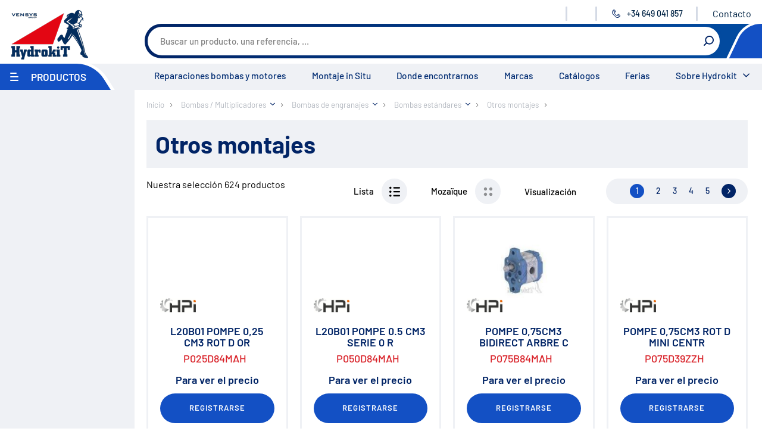

--- FILE ---
content_type: text/html;charset=UTF-8
request_url: https://www.hydrokit.com/es/bombas-multiplicadores/bombas-de-engranajes/bombas-estandares/otros-montajes-xrp23194.html
body_size: 14854
content:
<!DOCTYPE html>
<html xmlns:pnv="http://www.proginov.fr" xmlns:cms="http://www.proginov.com" xml:lang="es" lang="es" class="robot">
<!--PASP:BASEPAGE...-->

<head>
<meta content="text/html; charset=utf-8" http-equiv="Content-Type" />
<meta http-equiv="x-ua-compatible" content="ie=edge" />
<meta name="viewport" content="width=device-width, initial-scale=1.0" />
<meta content="es" http-equiv="content-language"></meta>
<meta content="es" name="language"></meta>
<meta name="google-site-verification" content="zYRA_lm1reNVucp-4ZuMeWVNYjYvz3Ih1pMKWirk2KA" />



	<!-- CompSpeHead... -->

	

	<link rel="canonical" id="id21" href="https://www.hydrokit.com/es/bombas-multiplicadores/bombas-de-engranajes/bombas-estandares/otros-montajes-xrp23194.html"/>

	<!-- ...CompSpeHead -->


<title>Otros montajes</title>

<link rel="shortcut icon" type="cmsimg/x-icon" href="../../../cmsimg/favicon.ico"/>
<link rel="apple-touch-icon-precomposed" sizes="180x180" href="../../../cmsimg/apple-touch-icon.png"/>
<link rel="icon" href="../../../cmsimg/favicon-32x32.png" sizes="32x32"/>
<link rel="icon" href="../../../cmsimg/favicon-16x16.png" sizes="16x16"/>
 
<link rel="preload" href="../../../wicket/resource/com.pnv.cms.wicket.mapper.locator.defs.css.CssLocator/cmsfont/Barlow-Regular-latin.woff2" as="font" type="font/woff2" crossorigin="anonymous">
<link rel="preload" href="../../../wicket/resource/com.pnv.cms.wicket.mapper.locator.defs.css.CssLocator/cmsfont/Barlow-Medium-latin.woff2" as="font" type="font/woff2" crossorigin="anonymous">
<link rel="preload" href="../../../wicket/resource/com.pnv.cms.wicket.mapper.locator.defs.css.CssLocator/cmsfont/Barlow-SemiBold-latin.woff2" as="font" type="font/woff2" crossorigin="anonymous">
<link rel="preload" href="../../../wicket/resource/com.pnv.cms.wicket.mapper.locator.defs.css.CssLocator/cmsfont/Barlow-Bold-latin.woff2" as="font" type="font/woff2" crossorigin="anonymous">

<!-- Google Tag Manager -->
<script type="opt-in" data-type="application/javascript" data-name="google-tag-manager">(function(w,d,s,l,i){w[l]=w[l]||[];w[l].push({'gtm.start':
new Date().getTime(),event:'gtm.js'});var f=d.getElementsByTagName(s)[0],
j=d.createElement(s),dl=l!='dataLayer'?'&l='+l:'';j.async=true;j.src=
'https://www.googletagmanager.com/gtm.js?id='+i+dl;f.parentNode.insertBefore(j,f);
})(window,document,'script','dataLayer','GTM-NX44FX3');</script>
<!-- End Google Tag Manager -->



<!-- <pnv:header pnv:fichier="orejime.css" /> -->



<script type="text/javascript">
/*<![CDATA[*/

	var QWA = {};
	QWA.startTime = new Date().getTime();

/*]]>*/
</script>

<!-- <pnv:header pnv:fichier="orejime.js" />
<pnv:header pnv:fichier="hydrokit-before-script.js" />
<pnv:header pnv:fichier="script.js" />
<pnv:header pnv:fichier="hydrokit.js" /> 
<pnv:header pnv:fichier="modif-hydrokit.js" />-->

<link hreflang="fr" rel="alternate" href="https://www.hydrokit.com/pompe-hydraulique/pompes-a-engrenages/pompes-standards/autres-montages-xrp23194.html" />
<link hreflang="en" rel="alternate" href="https://www.hydrokit.com/en/hydraulic-pump/gear-pumps/standard-pumps/other-set-ups-xrp23194.html" />
<link hreflang="de" rel="alternate" href="https://www.hydrokit.com/de/pumpen-ubersetzungsgetriebe/zahnradpumpen/standardpumpen/andere-montagen-xrp23194.html" />
<link hreflang="es" rel="alternate" href="https://www.hydrokit.com/es/bombas-multiplicadores/bombas-de-engranajes/bombas-estandares/otros-montajes-xrp23194.html" />
<link rel="stylesheet" type="text/css" href="../../../../wicket/resource/com.pnv.cms.wicket.mapper.locator.defs.css.CssLocator/style-hydrokit.css?es" />
<link rel="stylesheet" type="text/css" href="../../../../wicket/resource/com.pnv.cms.wicket.mapper.locator.defs.css.CssLocator/modif-hydrokit.css?es" />
<link rel="next" href="https://www.hydrokit.com/es/bombas-multiplicadores/bombas-de-engranajes/bombas-estandares/otros-montajes-xrp23194.html?lstpropage=2"/><meta name="wicket.header.items"/>
<link href="../../../cmscss/print.css" media="print" rel="stylesheet" type="text/css"/>





</head>

<body id="23194" lang="es" class="robot">

	<span pnv:codcomp="CGTMGA4" pnv:id="GTM" pnv:lib="Google Tag Manager" id="id22" ga-type="GA4" class="cmsjs-dyncontainer" data-cmsdatas="{&quot;callbackurl&quot;:&quot;./otros-montajes-xrp23194.html?0-1.0-pnvHtml-pnvBody-GTM&quot;}">
<!--DYN:GTGMGA4...-->




<!--...DYN:GTGMGA4-->
</span>

	<!-- Google Tag Manager (noscript) -->
	<noscript><iframe src="https://www.googletagmanager.com/ns.html?id=GTM-NX44FX3"
	height="0" width="0" style="display:none;visibility:hidden"></iframe></noscript>
	<!-- End Google Tag Manager (noscript) -->
	
	
	
	
	
	   
	

	<div class="content-wrapper" id="blocsite">
		<header class="header">					
			
			
			
			<ul class="menu-mobile"></ul>		
			
			<a class="logo-site" pnv:valeur="Accueil" href="https://www.hydrokit.com/es">
				<img width="143" height="90" alt="Hydrokit" src="cmsimg/logo_hydrokit.png"/>
			</a>		
									
			<!-- On masque au départ car sinon ça se voit au chargement -->									
			<div pnv:codcomp="VOID" style="display:none;" class="logo-promo cmsjs-dyncontainer" pnv:balise="div" pnv:var="Vlogopromo" pnv:id="logoPromo" pnv:lib="Logo Promo" pnv:auto="true" id="id23" data-cmsdatas="{&quot;callbackurl&quot;:&quot;./otros-montajes-xrp23194.html?0-1.0-pnvHtml-pnvBody-logoPromo&quot;}">
<!--DYN:VOID;Vlogopromo...-->

	

	


<!--...DYN:VOID;Vlogopromo-->
</div>					

			<!-- toolbar : start -->
			<ul class="toolbar">				
				
				<li class="toolbar-item item-infoent">
					<div class="item-inner">                                             
						<span pnv:codcomp="VOID" style="display:contents;" pnv:var="Vinfoent" pnv:id="infoEntete" pnv:lib="Information entête" pnv:auto="true" id="id24" class="cmsjs-dyncontainer" data-cmsdatas="{&quot;callbackurl&quot;:&quot;./otros-montajes-xrp23194.html?0-1.0-pnvHtml-pnvBody-infoEntete&quot;}">
<!--DYN:VOID;Vinfoent...-->

	
<!--LIEN:0_0_4814...-->

		
		
<!--...LIEN:0_0_4814-->



<!--...DYN:VOID;Vinfoent-->
</span>
					</div>
				</li>			

				<li class="toolbar-item item-language">

					

				</li>

				<div pnv:balise="div" style="display:contents" pnv:lib="Point Service du client" pnv:codcomp="CSINFOPS" pnv:auto="true" pnv:id="infoPointService" id="id25" class="cmsjs-dyncontainer" data-cmsdatas="{&quot;callbackurl&quot;:&quot;./otros-montajes-xrp23194.html?0-1.0-pnvHtml-pnvBody-infoPointService&quot;}">
<!--DYN:CSINFOPS...-->


	<li class="toolbar-item item-phone">
		<div class="item-inner">
			<a class="pnv-phonenumber" href="#">
				<svg class="icon icon-phone">
					<use xlink:href="cmsimg/sprites.svg#telephone"></use>
				</svg>
				<span class="number">+34 649 041 857</span>
				<span class="label-menu">Contact</span>
			</a>
		</div>
		
		
		<li class="toolbar-item last-item item-contact">
			<div class="item-inner">
				
<!--LIEN:0_0_3653...-->

		
		<a href="https://www.hydrokit.com/es/contacto-xpa24029.html" target="_self"  class="lien-simple" >Contacto</a>
<!--...LIEN:0_0_3653-->

			</div>
		</li>
		
	</li>
	


<!--...DYN:CSINFOPS-->
</div>

				

			</ul>
			<!-- toolbar : end -->

			<!-- banner-top : start -->
			<div class="banner-top">


				
				
				<div pnv:codcomp="CRECH_PRO" pnv:balise="div" class="form-search cmsjs-dyncontainer" pnv:id="rechProAutoCompletion" pnv:lib="Champ de recherche" pnv:auto="true" id="id26" data-cmsdatas="{&quot;callbackurl&quot;:&quot;./otros-montajes-xrp23194.html?0-1.0-pnvHtml-pnvBody-rechProAutoCompletion&quot;}">
	<!-- CRECH_PRO2 - CompRechProduitSpe... -->

	
	<div>
		<form action="../../../recherche-produit.html" method="get">
			<a href="#" class="show-form-search">
				<svg class="icon icon-search">
	                 <use xlink:href="cmsimg/sprites.svg#rechercher"></use>
	             </svg>
	             <span class="label-menu">Buscar</span>
			</a>
			<div class="form-search-content">
				<div class="form-group">
					<input class="form-control fInputRecherche" type="text" id="recherche" name="recherche" placeholder="Buscar un producto, una referencia, …"/>				
				</div>
				<label class="btn-icon" for="btn-search">
					<svg class="icon icon-search">
	                    <use xlink:href="cmsimg/sprites.svg#rechercher"></use>
	                </svg>
					<input id="btn-search" type="submit" value="Rechercher" />
				</label>
			</div>		
		</form>
	</div>

	<!-- ...CRECH_PRO2 - CompRechProduitSpe -->
</div>


				<div class="banner-top-secondary">

					
						<div class="banner-top-secondary-inner">
							
						</div>
					

					
					

				</div>
			</div>
			<!-- banner-top : end -->

			<!-- navigation : start -->
			<nav class="navigation">

				<div class="item-menu-product">
					<a class="show-menu-product" href="#">
						<span class="icon-menu-bar">
							<span class="icon-bar"></span>
							<span class="icon-bar"></span>
							<span class="icon-bar"></span>
						</span>
						<span class="menu-title">
							Productos
						</span>
						<span class="label-menu">
							Menú
						</span>
					</a>

					<!-- menu-product : start -->
					<div class="menu-product">
						<a class="btn-xs level0-btn-close" href="#">
							<svg class="icon icon-btn-close">
                    <use xlink:href="cmsimg/sprites.svg#croix"></use>
                </svg>
							<span class="sr-only">
								Cerca
							</span>
						</a>

						<!-- menu-product : start level 0 -->
						<ul class="level0">
							<li class="level0-item item-home d-lg-none">
								<a href="../../../index.html" class="level0-title">
									Inicio
								</a>
							</li>

							<li class="level0-item item-universe">
								<span pnv:codcomp="MENU_LAZ2" pnv:auto="true" pnv:lib="Menu univers" pnv:id="menuUniversLazy" id="id27" class="cmsjs-dyncontainer" data-cmsdatas="{&quot;callbackurl&quot;:&quot;./otros-montajes-xrp23194.html?0-1.0-pnvHtml-pnvBody-menuUniversLazy&quot;}">
<!-- MENU_LAZ2:CompMenuUniversLazzy... -->
		
		
		
		<span pnv:compdyn="MENU3;Vgaubot" id="id28" class="cmsjs-dyncontainer" data-cmsdatas="{&quot;callbackurl&quot;:&quot;./otros-montajes-xrp23194.html?0-1.0-pnvHtml-pnvBody-menuUniversLazy-pMenuNormal&quot;}">
<!-- MENU3:CompMenuUniversHydrokit_Vgaubot... -->
	<ul id="menu-produits">
		<li class="sousmenu-produits  first c1913 item-agriculture">
			<a class="niv1Pro  first c1913 menu_premier" href="https://www.hydrokit.com/es/agricolas-xrp1913.html">Agrícolas</a>
		</li><li class="sousmenu-produits  c1994 item-works">
			<a class="niv1Pro  c1994" href="https://www.hydrokit.com/es/obra-publicas-xrp1994.html">Obra públicas</a>
		</li><li class="sousmenu-produits  c2088 item-trucks">
			<a class="niv1Pro  c2088" href="https://www.hydrokit.com/es/camiones-xrp2088.html">Camiones</a>
		</li><li class="sousmenu-produits  c17621 blast item-maritime">
			<a class="niv1Pro  c17621 blast" href="https://www.hydrokit.com/es/maritimo-xrp17621.html">Marítimo</a>
		</li><li class="sousmenu-produits  c17622 last item-industry">
			<a class="niv1Pro  c17622 last" href="https://www.hydrokit.com/es/industria-agroalimentaria-xrp17622.html">Industria / agroalimentaria</a>
		</li>
	</ul>

<!-- ...MENU3:CompMenuUniversHydrokit_Vgaubot -->
</span>
		
<!-- ...MENU_LAZ2:CompMenuUniversLazzy -->
</span>
							</li>
							<li class="level0-item item-component">
								<span pnv:codcomp="MENU_LAZ" pnv:auto="true" pnv:lib="Menu composant" pnv:id="menuLazy" id="id29" class="cmsjs-dyncontainer" data-cmsdatas="{&quot;callbackurl&quot;:&quot;./otros-montajes-xrp23194.html?0-1.0-pnvHtml-pnvBody-menuLazy&quot;}">
<!-- MENU_LAZ:CompMenuLazzy... -->
		

		<span pnv:compdyn="MENU2;Vgaubot" id="id2a" class="cmsjs-dyncontainer" data-cmsdatas="{&quot;callbackurl&quot;:&quot;./otros-montajes-xrp23194.html?0-1.0-pnvHtml-pnvBody-menuLazy-pMenuNormal&quot;}">
<!-- MENU2:CompMenuHydrokit_Vgaubot... -->
	
	<ul id="menu-produits">
		<li class="sousmenu-produits  first c22711 item-promo">
			<a class="niv1Pro  first c22711 menu_premier" href="https://www.hydrokit.com/es/promocion-xrp22711.html">Promoción</a>
		</li><li class="sousmenu-produits  c9811">
			<a class="niv1Pro  c9811" href="https://www.hydrokit.com/es/medio-ambiente-xrp9811.html">Medio ambiente</a>
		</li><li class="sousmenu-produits  c15803">
			<a class="niv1Pro  c15803" href="https://www.hydrokit.com/es/reparacion-xrp15803.html">Reparación</a>
		</li><li class="sousmenu-produits selected c2194">
			<a class="niv1Pro selected c2194" href="https://www.hydrokit.com/es/bombas-multiplicadores-xrp2194.html">Bombas / Multiplicadores</a>
		</li><li class="sousmenu-produits  c2189">
			<a class="niv1Pro  c2189" href="https://www.hydrokit.com/es/depositos-tanque-xrp2189.html">Depósitos / Tanque</a>
		</li><li class="sousmenu-produits  c2192">
			<a class="niv1Pro  c2192" href="https://www.hydrokit.com/es/filtracion-xrp2192.html">Filtración</a>
		</li><li class="sousmenu-produits  c2193">
			<a class="niv1Pro  c2193" href="https://www.hydrokit.com/es/intercambiadores-xrp2193.html">Intercambiadores</a>
		</li><li class="sousmenu-produits  c2212">
			<a class="niv1Pro  c2212" href="https://www.hydrokit.com/es/centrales-hidraulicas-xrp2212.html">Centrales hidráulicas</a>
		</li><li class="sousmenu-produits  c2221">
			<a class="niv1Pro  c2221" href="https://www.hydrokit.com/es/reguladores-de-caudal-xrp2221.html">Reguladores de caudal</a>
		</li><li class="sousmenu-produits  c2234">
			<a class="niv1Pro  c2234" href="https://www.hydrokit.com/es/acumuladores-xrp2234.html">Acumuladores</a>
		</li><li class="sousmenu-produits  c2235">
			<a class="niv1Pro  c2235" href="https://www.hydrokit.com/es/regulacion-de-presion-xrp2235.html">Regulación de presión</a>
		</li><li class="sousmenu-produits  c2241">
			<a class="niv1Pro  c2241" href="https://www.hydrokit.com/es/distribucion-xrp2241.html">Distribución</a>
		</li><li class="sousmenu-produits  c2262">
			<a class="niv1Pro  c2262" href="https://www.hydrokit.com/es/valvulas-xrp2262.html">Válvulas</a>
		</li><li class="sousmenu-produits  c2263">
			<a class="niv1Pro  c2263" href="https://www.hydrokit.com/es/cilindros-hidraulicos-xrp2263.html">Cilindros hidráulicos</a>
		</li><li class="sousmenu-produits  c18440">
			<a class="niv1Pro  c18440" href="https://www.hydrokit.com/es/componentes-de-alta-presion-700-bar-xrp18440.html">Componentes de alta presión 700 bar</a>
		</li><li class="sousmenu-produits  c2264">
			<a class="niv1Pro  c2264" href="https://www.hydrokit.com/es/motores-hidraulicos-xrp2264.html">Motores hidráulicos</a>
		</li><li class="sousmenu-produits  c2265">
			<a class="niv1Pro  c2265" href="https://www.hydrokit.com/es/orbitroles-xrp2265.html">Orbitroles</a>
		</li><li class="sousmenu-produits  c2266">
			<a class="niv1Pro  c2266" href="https://www.hydrokit.com/es/racores-xrp2266.html">Racores</a>
		</li><li class="sousmenu-produits  c2267">
			<a class="niv1Pro  c2267" href="https://www.hydrokit.com/es/componentes-electricos-xrp2267.html">Componentes eléctricos</a>
		</li><li class="sousmenu-produits  c2275">
			<a class="niv1Pro  c2275" href="https://www.hydrokit.com/es/material-para-taller-xrp2275.html">Material para taller</a>
		</li><li class="sousmenu-produits  c9397">
			<a class="niv1Pro  c9397" href="https://www.hydrokit.com/es/maletines-hydroclips-xrp9397.html">Maletines Hydroclips</a>
		</li><li class="sousmenu-produits  c2284">
			<a class="niv1Pro  c2284" href="https://www.hydrokit.com/es/mangueras-latiguillos-terminales-xrp2284.html">Mangueras / Latiguillos / Terminales</a>
		</li><li class="sousmenu-produits  c22545">
			<a class="niv1Pro  c22545" href="https://www.hydrokit.com/es/manguera-y-racor-industrial-xrp22545.html">Manguera y racor industrial</a>
		</li><li class="sousmenu-produits  c2294">
			<a class="niv1Pro  c2294" href="https://www.hydrokit.com/es/enchufes-multienchufes-xrp2294.html">Enchufes / Multienchufes</a>
		</li><li class="sousmenu-produits  c16522">
			<a class="niv1Pro  c16522" href="https://www.hydrokit.com/es/equipamientos-de-limpiadoras-de-alta-presion-xrp16522.html">Equipamientos de limpiadoras de alta presión</a>
		</li><li class="sousmenu-produits  c2300">
			<a class="niv1Pro  c2300" href="https://www.hydrokit.com/es/engrase-xrp2300.html">Engrase</a>
		</li><li class="sousmenu-produits  c2310">
			<a class="niv1Pro  c2310" href="https://www.hydrokit.com/es/rotatores-baltrotors-xrp2310.html">Rotatores Baltrotors</a>
		</li><li class="sousmenu-produits  c9992">
			<a class="niv1Pro  c9992" href="https://www.hydrokit.com/es/aceite-consumibles-xrp9992.html">Aceite / Consumibles</a>
		</li><li class="sousmenu-produits  c2833 blast">
			<a class="niv1Pro  c2833 blast" href="https://www.hydrokit.com/es/ofertas-fin-de-stock-xrp2833.html">Ofertas / Fin de stock</a>
		</li><li class="sousmenu-produits  c9638 last">
			<a class="niv1Pro  c9638 last" href="https://www.hydrokit.com/es/hojas-para-definicion-del-producto-xrp9638.html">Hojas para definición del producto</a>
		</li>
	</ul>

<!-- ... MENU2:CompMenuHydrokit_Vgaubot -->
</span>
<!-- ...MENU_LAZ:CompMenuLazzy -->
</span>
							</li>
						</ul>
					</div>
					<!-- menu-product : end -->

				</div>

				<!-- menu-main : start -->
				<span pnv:codcomp="VOID" style="width: 100%;" pnv:var="Vmnuentete" pnv:auto="true" pnv:lib="Menu haut" pnv:id="menuHaut" id="id2b" class="cmsjs-dyncontainer" data-cmsdatas="{&quot;callbackurl&quot;:&quot;./otros-montajes-xrp23194.html?0-1.0-pnvHtml-pnvBody-menuHaut&quot;}">
<!--DYN:VOID;Vmnuentete...-->

<ul class="menu-main">
	
<!--VPE_MHAUT:0_2419_2399...-->

	<li>
		<a href="https://www.hydrokit.com/es/reparacion-xrp15803.html" target="_self"  class="level0" >Reparaciones bombas y motores</a>
	</li>
<!--...VPE_MHAUT:0_2419_2399-->
<!--VPE_MHAUT:0_2419_2400...-->

	<li>
		<a href="https://www.hydrokit.com/es/los-servicios/montaje-in-situ-xpa1499.html" target="_self"  class="level0" >Montaje in Situ</a>
	</li>
<!--...VPE_MHAUT:0_2419_2400-->
<!--VPE_MHAUT:0_2419_2401...-->

	<li>
		<a href="https://www.hydrokit.com/es/donde-encontrarnos-xrp17635.html" target="_self"  class="level0" >Donde encontrarnos</a>
	</li>
<!--...VPE_MHAUT:0_2419_2401-->
<!--VPE_MHAUT:0_2419_2483...-->

	<li>
		<a href="https://www.hydrokit.com/es/los-servicios/marcas-y-representadas-xrp10316.html" target="_self"  class="level0" >Marcas</a>
	</li>
<!--...VPE_MHAUT:0_2419_2483-->
<!--VPE_MHAUT:0_2419_2402...-->

	<li>
		<a href="https://www.hydrokit.com/es/catalogos-xrp2359.html" target="_self"  class="level0" >Catálogos</a>
	</li>
<!--...VPE_MHAUT:0_2419_2402-->
<!--VPE_MHAUT:0_2419_2403...-->

	<li>
		<a href="https://www.hydrokit.com/es/agenda.html" target="_self"  class="level0" >Ferias</a>
	</li>
<!--...VPE_MHAUT:0_2419_2403-->

	<li>
		<a class="level0 show-menu-hydrokit-and-you" href="#">
		
		Sobre Hydrokit	
		</a>
		<ul class="menu-hydrokit-and-you">
			
<!--VPE_SMHAUT:0_2421_2404...-->

	<li>
		<a href="https://www.hydrokit.com/es/quien-somos/nuestros-oficios-xpa1493.html" target="_self" >Nuestros oficios</a>
	</li>
<!--...VPE_SMHAUT:0_2421_2404-->
<!--VPE_SMHAUT:0_2421_2406...-->

	<li>
		<a href="https://www.hydrokit.com/es/quien-somos/nuestra-empresa-xpa1494.html" target="_self" >Nuestra empresa</a>
	</li>
<!--...VPE_SMHAUT:0_2421_2406-->
<!--VPE_SMHAUT:0_2421_2405...-->

	<li>
		<a href="https://www.hydrokit.com/es/quien-somos/grupo-vensys-xpa1497.html" target="_self" >Grupo Vensys</a>
	</li>
<!--...VPE_SMHAUT:0_2421_2405-->
<!--VPE_SMHAUT:0_2421_2407...-->

	<li>
		<a href="https://www.hydrokit.com/es/los-servicios-xrp2361.html" target="_self" >Servicios</a>
	</li>
<!--...VPE_SMHAUT:0_2421_2407-->
<!--VPE_SMHAUT:0_2421_2409...-->

	<li>
		<a href="https://www.hydrokit.com/es/tutorial-xrp17143.html" target="_self" >Tutorial</a>
	</li>
<!--...VPE_SMHAUT:0_2421_2409-->
<!--VPE_SMHAUT:0_2421_2440...-->

	<li>
		<a href="https://www.hydrokit.com/es/videos-xrp22564.html" target="_self" >Vidéos</a>
	</li>
<!--...VPE_SMHAUT:0_2421_2440-->
<!--VPE_SMHAUT:0_2421_2410...-->

	<li>
		<a href="https://www.hydrokit.com/es/contacto-xpa24029.html" target="_self" >Contacto</a>
	</li>
<!--...VPE_SMHAUT:0_2421_2410-->

		</ul>
	</li>
</ul>



<!--...DYN:VOID;Vmnuentete-->
</span>
				<!-- menu-main : end -->
			</nav>
			<!-- navigation : end -->

		</header>

		<!-- page-content : start -->
		<div class="page-content">
			<div class="page-content-wrapper">

				
<!--RUPR:RUB_PRO...-->

	<div class="block-2-columns">
		<!-- Menu gauche famille produit -->
		<aside class="sidebar">
			


		
			<div class="pnv-sel-caract">
				<form class="block-filters-caract-produit block-filters">
					
<span pnv:codcomp="CSEL_CARAC" pnv:id="selCarac" pnv:lib="Sélection caractéristiques" pnv:nolien="3660" pnv:var="Vmenu" id="id2c" class="cmsjs-dyncontainer" data-cmsdatas="{&quot;callbackurl&quot;:&quot;./otros-montajes-xrp23194.html?0-1.0-pnvHtml-pnvBody-selCarac&quot;}">
	<!--DYN:CSEL_CARAC;Vmenu...-->
	
	
	<span pnv:codcomp="CLIST_CARAC" pnv:id="listeCaract" pnv:lib="Liste des caractéristiques" pnv:nolien="1748" pnv:var="Vmenu" id="id2d" class="cmsjs-dyncontainer" data-cmsdatas="{&quot;callbackurl&quot;:&quot;./otros-montajes-xrp23194.html?0-1.0-pnvHtml-pnvBody-selCarac-listeCaract&quot;}">
	<!--DYN:CLIST_CARAC;Vmenu...-->
	<span id="id36">		
			
		
	</span>
	<!-- 	<pnv:footerscript> -->

	<!-- $(".libCheckbox").click(function() { -->
	<!-- 	$(this).parent().find("input")[0].click(); -->
	<!-- }); -->

	<!-- </pnv:footerscript> -->

	<!--...DYN:CLIST_CARAC;Vmenu-->
</span>	
	
	<!--...DYN:CSEL_CARAC;Vmenu-->
</span>

				</form>
			</div>
		</aside>
		<!-- Bloc du milieu -->
		<div class="block-column">
			
			<!-- ARIANE -->
			
<span pnv:lib="Fil ariane" pnv:codcomp="FIL_ARIANE" pnv:id="wicket_1121" id="id2e" class="cmsjs-dyncontainer" data-cmsdatas="{&quot;callbackurl&quot;:&quot;./otros-montajes-xrp23194.html?0-1.0-pnvHtml-pnvBody-wicket_1121&quot;}">
	<!--DYN:FIL_ARIANE...-->

	<nav class="fil-ariane breadcrumb">
		<ul class="level0" itemscope="" itemtype="http://schema.org/BreadcrumbList">
			
				<li class="level0-item" itemprop="itemListElement" itemscope="" itemtype="http://schema.org/ListItem">
					<a class="level0-title accueil" itemprop="item" itemscope="" itemtype="http://schema.org/Thing" href="https://www.hydrokit.com/es" itemid="https://www.hydrokit.com/es">
						<span itemprop="name">
							Inicio
						</span>
					</a>
					<meta itemprop="position" content="1"/>
					
				</li>
			
				<li class="level0-item" itemprop="itemListElement" itemscope="" itemtype="http://schema.org/ListItem">
					<a class="level0-title" itemprop="item" itemscope="" itemtype="http://schema.org/Thing" href="https://www.hydrokit.com/es/bombas-multiplicadores-xrp2194.html" itemid="https://www.hydrokit.com/es/bombas-multiplicadores-xrp2194.html">
						<span itemprop="name">
							Bombas / Multiplicadores
						</span>
					</a>
					<meta itemprop="position" content="2"/>
					
						<!-- 					<a href="#" class="show-sub-cetegories"><span class="sr-only">Afficher les sous-catégories</span></a> -->

						<i class="show-breadcrumb-sub-list show-sub-cetegories" style="background: transparent url(cmsimg/fleche-bas-bleu.svg) no-repeat right center; background-size: 8px auto; padding-right: 15px; cursor: pointer;"></i>
						<ul class="breadcrumb-sub-list">
							<li>
								<a href="https://www.hydrokit.com/es/bombas-multiplicadores/bombas-de-recambios-xrp2089.html">
									<span>Bombas de recambios</span>
								</a>
							</li><li>
								<a href="https://www.hydrokit.com/es/bombas-multiplicadores/bombas-manuales-xrp2207.html">
									<span>Bombas manuales</span>
								</a>
							</li><li>
								<a href="https://www.hydrokit.com/es/bombas-multiplicadores/bombas-de-engranajes-xrp2195.html">
									<span>Bombas de engranajes</span>
								</a>
							</li><li>
								<a href="https://www.hydrokit.com/es/bombas-multiplicadores/bombas-con-multiplicadoras-xrp8781.html">
									<span>Bombas con multiplicadoras</span>
								</a>
							</li><li>
								<a href="https://www.hydrokit.com/es/bombas-multiplicadores/caja-multiplicadora-xrp2200.html">
									<span>Caja multiplicadora</span>
								</a>
							</li><li>
								<a href="https://www.hydrokit.com/es/bombas-multiplicadores/embrague-para-bombas-xrp2201.html">
									<span>Embrague para bombas</span>
								</a>
							</li><li>
								<a href="https://www.hydrokit.com/es/bombas-multiplicadores/bombas-de-pistones-xrp2202.html">
									<span>Bombas de pistones</span>
								</a>
							</li><li>
								<a href="https://www.hydrokit.com/es/bombas-multiplicadores/valvula-de-lavado-xrp2206.html">
									<span>Válvula de lavado</span>
								</a>
							</li>
						</ul>


					
				</li>
			
				<li class="level0-item" itemprop="itemListElement" itemscope="" itemtype="http://schema.org/ListItem">
					<a class="level0-title" itemprop="item" itemscope="" itemtype="http://schema.org/Thing" href="https://www.hydrokit.com/es/bombas-multiplicadores/bombas-de-engranajes-xrp2195.html" itemid="https://www.hydrokit.com/es/bombas-multiplicadores/bombas-de-engranajes-xrp2195.html">
						<span itemprop="name">
							Bombas de engranajes
						</span>
					</a>
					<meta itemprop="position" content="3"/>
					
						<!-- 					<a href="#" class="show-sub-cetegories"><span class="sr-only">Afficher les sous-catégories</span></a> -->

						<i class="show-breadcrumb-sub-list show-sub-cetegories" style="background: transparent url(cmsimg/fleche-bas-bleu.svg) no-repeat right center; background-size: 8px auto; padding-right: 15px; cursor: pointer;"></i>
						<ul class="breadcrumb-sub-list">
							<li>
								<a href="https://www.hydrokit.com/es/bombas-multiplicadores/bombas-de-engranajes/para-camiones-xrp8804.html">
									<span>Para camiones</span>
								</a>
							</li><li>
								<a href="https://www.hydrokit.com/es/bombas-multiplicadores/bombas-de-engranajes/bombas-estandares-xrp16878.html">
									<span>Bombas estándares</span>
								</a>
							</li><li>
								<a href="https://www.hydrokit.com/es/bombas-multiplicadores/bombas-de-engranajes/acoplamientos-elasticos-tipo-flector-xrp8768.html">
									<span>Acoplamientos elásticos tipo flector</span>
								</a>
							</li><li>
								<a href="https://www.hydrokit.com/es/bombas-multiplicadores/bombas-de-engranajes/campanas-xrp8771.html">
									<span>Campanas</span>
								</a>
							</li><li>
								<a href="https://www.hydrokit.com/es/bombas-multiplicadores/bombas-de-engranajes/acoplamientos-estrella-poliamida-xrp8773.html">
									<span>Acoplamientos estrella poliamida</span>
								</a>
							</li><li>
								<a href="https://www.hydrokit.com/es/bombas-multiplicadores/bombas-de-engranajes/soporte-palier-xrp8775.html">
									<span>Soporte palier</span>
								</a>
							</li><li>
								<a href="https://www.hydrokit.com/es/bombas-multiplicadores/bombas-de-engranajes/bomba-carter-de-fundicion-accionamiento-pto-tdf-agricola-xrp15656.html">
									<span>Bomba carter de fundición accionamiento PTO TDF agricola</span>
								</a>
							</li><li>
								<a href="https://www.hydrokit.com/es/bombas-multiplicadores/bombas-de-engranajes/enchufe-manguito-ranurado-xrp17380.html">
									<span>Enchufe - Manguito ranurado</span>
								</a>
							</li>
						</ul>


					
				</li>
			
				<li class="level0-item" itemprop="itemListElement" itemscope="" itemtype="http://schema.org/ListItem">
					<a class="level0-title" itemprop="item" itemscope="" itemtype="http://schema.org/Thing" href="https://www.hydrokit.com/es/bombas-multiplicadores/bombas-de-engranajes/bombas-estandares-xrp16878.html" itemid="https://www.hydrokit.com/es/bombas-multiplicadores/bombas-de-engranajes/bombas-estandares-xrp16878.html">
						<span itemprop="name">
							Bombas estándares
						</span>
					</a>
					<meta itemprop="position" content="4"/>
					
						<!-- 					<a href="#" class="show-sub-cetegories"><span class="sr-only">Afficher les sous-catégories</span></a> -->

						<i class="show-breadcrumb-sub-list show-sub-cetegories" style="background: transparent url(cmsimg/fleche-bas-bleu.svg) no-repeat right center; background-size: 8px auto; padding-right: 15px; cursor: pointer;"></i>
						<ul class="breadcrumb-sub-list">
							<li>
								<a href="https://www.hydrokit.com/es/bombas-multiplicadores/bombas-de-engranajes/bombas-estandares/brida-italiana-y-eje-conico-de-1-8-xrp19909.html">
									<span>Brida italiana y eje cónico de 1/8</span>
								</a>
							</li><li>
								<a href="https://www.hydrokit.com/es/bombas-multiplicadores/bombas-de-engranajes/bombas-estandares/brida-din-y-eje-conico-de-1-5-xrp19915.html">
									<span>Brida DIN y eje cónico de 1/5</span>
								</a>
							</li><li>
								<a href="https://www.hydrokit.com/es/bombas-multiplicadores/bombas-de-engranajes/bombas-estandares/brida-din-y-eje-acanalado-de-9-dientes-xrp19918.html">
									<span>Brida DIN y eje acanalado de 9 dientes</span>
								</a>
							</li><li>
								<a href="https://www.hydrokit.com/es/bombas-multiplicadores/bombas-de-engranajes/bombas-estandares/brida-sae-y-eje-acanalado-xrp19912.html">
									<span>Brida SAE y eje acanalado</span>
								</a>
							</li><li>
								<a href="https://www.hydrokit.com/es/bombas-multiplicadores/bombas-de-engranajes/bombas-estandares/brida-sae-y-eje-cilindrico-xrp19921.html">
									<span>Brida SAE y eje cilíndrico</span>
								</a>
							</li><li>
								<a href="https://www.hydrokit.com/es/bombas-multiplicadores/bombas-de-engranajes/bombas-estandares/brida-pasante-y-eje-conico-1-5-xrp19924.html">
									<span>Brida pasante y eje cónico 1/5</span>
								</a>
							</li><li>
								<a href="https://www.hydrokit.com/es/bombas-multiplicadores/bombas-de-engranajes/bombas-estandares/brida-con-tornillo-pasante-y-eje-destornillador-xrp19927.html">
									<span>Brida con tornillo pasante y eje destornillador</span>
								</a>
							</li><li>
								<a href="https://www.hydrokit.com/es/bombas-multiplicadores/bombas-de-engranajes/bombas-estandares/brida-francesa-cen-cbn-y-eje-cilindrico-16mm-xrp19930.html">
									<span>Brida francesa CEN/CBN y eje cilíndrico Ø16mm</span>
								</a>
							</li><li>
								<a href="https://www.hydrokit.com/es/bombas-multiplicadores/bombas-de-engranajes/bombas-estandares/piezas-de-recambio-kits-de-juntas-xrp19940.html">
									<span>Piezas de recambio - kits de juntas</span>
								</a>
							</li><li>
								<a href="https://www.hydrokit.com/es/bombas-multiplicadores/bombas-de-engranajes/bombas-estandares/contracojinete-din-y-eje-conico-1-5-20mm-xrp23184.html">
									<span>Contracojinete DIN y eje cónico 1/5 Ø20mm</span>
								</a>
							</li><li>
								<a href="https://www.hydrokit.com/es/bombas-multiplicadores/bombas-de-engranajes/bombas-estandares/otros-montajes-xrp23194.html">
									<span>Otros montajes</span>
								</a>
							</li>
						</ul>


					
				</li>
			
				<li class="level0-item" itemprop="itemListElement" itemscope="" itemtype="http://schema.org/ListItem">
					<a class="level0-title lastfilariane" itemprop="item" itemscope="" itemtype="http://schema.org/Thing" itemid="https://www.hydrokit.com/es/bombas-multiplicadores/bombas-de-engranajes/bombas-estandares/otros-montajes-xrp23194.html">
						<span itemprop="name">
							Otros montajes
						</span>
					</a>
					<meta itemprop="position" content="5"/>
					
				</li>
			
		</ul>
	</nav>


	<!--...DYN:FIL_ARIANE-->
</span>
			<!-- FIN ARIANE -->
		
			<section class="block-categories-products">
				<!-- Lien Document -->
				<span style="display:none;">
					<span class="lien-doc1">
						
<!--LIEN:23194_0_3044...-->

		
		
<!--...LIEN:23194_0_3044-->

					</span>
					<span class="lien-doc2">
						
<!--LIEN:23194_0_3476...-->

		
		
<!--...LIEN:23194_0_3476-->

					</span>
				</span>

				
<span pnv:lib="Nom de la page" pnv:codcomp="NOM_PAGE" pnv:id="wicket_631" id="id2f" class="cmsjs-dyncontainer" data-cmsdatas="{&quot;callbackurl&quot;:&quot;./otros-montajes-xrp23194.html?0-1.0-pnvHtml-pnvBody-wicket_631&quot;}">
	<!--DYN:NOM_PAGE...-->

	<header class="categories-products-header">
		<h1 class="title1">
			
			<span>Otros montajes</span>
		</h1>

		<ul class="links-download-list" style="display: none;">
			<li class="links-download-item links-download-item1"  style="display: none;">
				<a class="link-download" href="#" target="_blank">
					<span class="name-lien-doc"></span>
					<span class="picto">
						<svg class="icon">
                            <use xlink:href="cmsimg/sprites.svg#telechargement"></use>
                        </svg>
					</span>
				</a>
			</li>
			<li class="links-download-item2" style="display: none;">
				<a class="links-download-item link-download" href="#" target="_blank">
					<span class="name-lien-doc"></span>
					<span class="picto">
						<svg class="icon">
	                        <use xlink:href="cmsimg/sprites.svg#telechargement"></use>
	                    </svg>
					</span>
				</a>
			</li>
		</ul>
	</header>

	<!--...DYN:NOM_PAGE-->
</span>
		
				<div class="categories-products-desc">
					
<!--SMEF:23194_0_724...-->

	<div class="wysiwyg">
<div class="cms-tmef">
</div>
		
	</div>
<!--...SMEF:23194_0_724-->

				</div>
				
				
				
				

		
				<!-- <pnv:dyn pnv:codcomp="CSEL_CARAC" pnv:id="filtres" pnv:lib="Sélection caractéristiques" pnv:nolien="1750" pnv:var="Vfiltres"></pnv:dyn> -->
				<!-- <pnv:dyn pnv:codcomp="CSEL_CARAC" pnv:id="selCarac"  pnv:var="Vmenu" pnv:lib="Sélection caractéristiques" pnv:nolien="1746"></pnv:dyn> -->
		
				
		
				




<span pnv:lib="Liste produits" pnv:codcomp="LISTE_PRO2" pnv:id="wicket_591" id="id30" class="cmsjs-dyncontainer" data-cmsdatas="{&quot;callbackurl&quot;:&quot;./otros-montajes-xrp23194.html?0-1.0-pnvHtml-pnvBody-wicket_591&quot;}">
	<!--DYN:LISTE_PRO2...-->

	<div class="page-category" id="ancrelistepro">
				
		<section class="block-products-result chargementListeProduit">

			<div id="id37" data-nbresults="624" class="cms-nbresults">
				<header class="products-result-header">

					<a href="#" class="btn btn-show-filters d-lg-none">
						<svg class="icon">
                			<use xlink:href="cmsimg/sprites.svg#catalogue"></use>
            			</svg>
						Mostrar filtros
					</a>
					<div pnv:compdyn="PAGINNAV;Vprodhaut" id="id31" class="cmsjs-dyncontainer" data-cmsdatas="{&quot;callbackurl&quot;:&quot;./otros-montajes-xrp23194.html?0-1.0-pnvHtml-pnvBody-wicket_591-div$result-navigator&quot;}">
	<!--DYN:PAGINNAV;Vprodhaut...-->

	<!-- <h2 class="title-block">
		<wicket:message key="trad.vpe.listepro.notreselect"/> <pnv:dyn pnv:codcomp="NOM_PAGE;Vsimple" pnv:balise="span" pnv:id="nom_page" pnv:auto="true" />
		<br>
		<span wicket:id="nb$result"></span>
		<wicket:message key="trad.vpe.listepro.produits"/>
	</h2> -->
	<p>
		Nuestra selección&nbsp;<span>624</span>&nbsp;productos 
	</p>


	<div class="products-result-options">
		<ul class="mode-display-list">
			<li class="item">
				<a href="#" class="link link-view-list">
					<span class="label">Lista</span>
					<span class="btn-xs">
						<svg class="icon">
                              <use xlink:href="cmsimg/sprites.svg#liste"></use>
                          </svg>
					</span>
				</a>
			</li>
			<li class="item last-item active">
				<a href="#" class="link link-view-mosaic">
					<span class="label">Mozaïque</span>
					<span class="btn-xs">
						<svg class="icon">
                                <use xlink:href="cmsimg/sprites.svg#grille"></use>
                            </svg>
					</span>
				</a>
			</li>
		</ul>

		<nav class="pager">
			<form>
				<div class="pager-nb-to-display d-none d-sm-inline-block">
					<div class="form-group">
						<label class="label d-none d-lg-inline-block" id="id38-w-lbl" for="id38">Visualización</label>
						
					</div>
				</div>

				<ul class="pager-list">
					<li class="pager-item pager-item-btn">
						
					</li>
					<li class="pager-item">
						<a class="link active" pnv:modalwait="{afficher:true,cacher:true,delay:3000}" title="Afficher la page 1">
							<span>1</span>
						</a>
					</li><li class="pager-item">
						<a class="link" href="https://www.hydrokit.com/es/bombas-multiplicadores/bombas-de-engranajes/bombas-estandares/otros-montajes-xrp23194.html?lstpropage=2" pnv:modalwait="{afficher:true,cacher:true,delay:3000}" title="Afficher la page 2">
							<span>2</span>
						</a>
					</li><li class="pager-item">
						<a class="link" href="https://www.hydrokit.com/es/bombas-multiplicadores/bombas-de-engranajes/bombas-estandares/otros-montajes-xrp23194.html?lstpropage=3" pnv:modalwait="{afficher:true,cacher:true,delay:3000}" title="Afficher la page 3">
							<span>3</span>
						</a>
					</li><li class="pager-item">
						<a class="link" href="https://www.hydrokit.com/es/bombas-multiplicadores/bombas-de-engranajes/bombas-estandares/otros-montajes-xrp23194.html?lstpropage=4" pnv:modalwait="{afficher:true,cacher:true,delay:3000}" title="Afficher la page 4">
							<span>4</span>
						</a>
					</li><li class="pager-item">
						<a class="link" href="https://www.hydrokit.com/es/bombas-multiplicadores/bombas-de-engranajes/bombas-estandares/otros-montajes-xrp23194.html?lstpropage=5" pnv:modalwait="{afficher:true,cacher:true,delay:3000}" title="Afficher la page 5">
							<span>5</span>
						</a>
					</li>

					<li class="pager-item pager-item-btn ">
						<a class="link" href="https://www.hydrokit.com/es/bombas-multiplicadores/bombas-de-engranajes/bombas-estandares/otros-montajes-xrp23194.html?lstpropage=2" pnv:modalwait="{afficher:true,cacher:true,delay:3000}" rel="next" title="Página siguiente">
							<svg class="icon">
                        <use xlink:href="cmsimg/sprites.svg#fleche-droite"></use>
                    </svg>
							<span class="sr-only">Página siguiente</span>
						</a>
					</li>
				</ul>
			</form>
		</nav>
	</div>
	<!--...DYN:PAGINNAV;Vprodhaut-->
</div>
				</header>
				<!-- liste produits -->
				<div class="card-list">

					

					<div class="row" id="id39">
						<!-- LIGNE PRODUIT -->
						<div class="card-item cms-itemProduct" pnv:boucle="true" id="id3a" data-idlist="2193">
							
							<div class="tags-card tags-card-dyn">
								
							</div>
							<article class="card-item-inner card-product pnv-card-product">
								<a class="header-product" href="https://www.hydrokit.com/es/produit/bombas-multiplicadores/bombas-de-engranajes/bombas-estandares/otros-montajes/l20b01-pompe-0-25-cm3-rot-d-or-xrp23194-xpr35552.html" data-gtmlnk="true" data-pos="0">
									<div class="product-image">

										<!-- <img wicket:id="img$imgprolnk" class="image-main" /> -->
										

										<div class="pictures-browser-logo">											
											<img src="../../../../PartageWeb/Marques/Logo-HPI.png"/>											
										</div>
										
										<span class="btn-additional-infos" alt="Informacion adicional" title="Informacion adicional">
											<span class="sr-only">
												Informacion adicional
											</span>
											<img class="icon" src="../../../cmsimg/infos-tooltips.svg" alt="Informacion adicional" title="Informacion adicional"/>
										</span>
										<div class="additional-infos">
											<span></span>
										</div>
									</div>
									<div class="product-summary">
										<div class="title1">
											<!-- <a wicket:id="lnk$pro"> -->
											<span>L20B01 POMPE 0,25 CM3 ROT D OR</span>
											<!-- </a> -->
										</div>
										<div class="reference">
											<span class="refProduit">P025D84MAH</span>
											&nbsp;		
																				
												<div class="prodrescom" style="display:inline;">
													<span class="typpro"></span>
													<span class="statutPro"></span>
													
													<span class="coeffDepre"></span>
												</div>
																						
										</div>

										<div class="availability">
											<div class="stockLigneProduit">
																								
											</div>											
											<div class="stockLigneProduit stockDispoAgence" style="display:none;">																																				
												
											</div>											
										</div>										

									</div>
								</a>


																
								
								<div pnv:balise="div" class="footer-product" pnv:id="blocInfoscommandables" pnv:idref="blocNonCommandable">
									
										<!-- Si non connecté -->
										<span class="text-view-rate">
											Para ver el precio
										</span>
										<div class="btn-group">
											<a class="btn" pnv:valeur="ModelePageSpeFicheOuvCompte" href="https://www.hydrokit.com/es/ouverture-compte.html">
												Registrarse
											</a>
											o
											
										</div>
									
									
								</div>

							</article>

						</div><div class="card-item cms-itemProduct" pnv:boucle="true" id="id3b" data-idlist="2193">
							
							<div class="tags-card tags-card-dyn">
								
							</div>
							<article class="card-item-inner card-product pnv-card-product">
								<a class="header-product" href="https://www.hydrokit.com/es/produit/bombas-multiplicadores/bombas-de-engranajes/bombas-estandares/otros-montajes/l20b01-pompe-0.5-cm3-serie-0-r-xrp23194-xpr35748.html" data-gtmlnk="true" data-pos="1">
									<div class="product-image">

										<!-- <img wicket:id="img$imgprolnk" class="image-main" /> -->
										

										<div class="pictures-browser-logo">											
											<img src="../../../../PartageWeb/Marques/Logo-HPI.png"/>											
										</div>
										
										<span class="btn-additional-infos" alt="Informacion adicional" title="Informacion adicional">
											<span class="sr-only">
												Informacion adicional
											</span>
											<img class="icon" src="../../../cmsimg/infos-tooltips.svg" alt="Informacion adicional" title="Informacion adicional"/>
										</span>
										<div class="additional-infos">
											<span></span>
										</div>
									</div>
									<div class="product-summary">
										<div class="title1">
											<!-- <a wicket:id="lnk$pro"> -->
											<span>L20B01 POMPE 0.5 CM3 SERIE 0 R</span>
											<!-- </a> -->
										</div>
										<div class="reference">
											<span class="refProduit">P050D84MAH</span>
											&nbsp;		
																				
												<div class="prodrescom" style="display:inline;">
													<span class="typpro"></span>
													<span class="statutPro"></span>
													
													<span class="coeffDepre"></span>
												</div>
																						
										</div>

										<div class="availability">
											<div class="stockLigneProduit">
																								
											</div>											
											<div class="stockLigneProduit stockDispoAgence" style="display:none;">																																				
												
											</div>											
										</div>										

									</div>
								</a>


																
								
								<div pnv:balise="div" class="footer-product" pnv:id="blocInfoscommandables" pnv:idref="blocNonCommandable">
									
										<!-- Si non connecté -->
										<span class="text-view-rate">
											Para ver el precio
										</span>
										<div class="btn-group">
											<a class="btn" pnv:valeur="ModelePageSpeFicheOuvCompte" href="https://www.hydrokit.com/es/ouverture-compte.html">
												Registrarse
											</a>
											o
											
										</div>
									
									
								</div>

							</article>

						</div><div class="card-item cms-itemProduct" pnv:boucle="true" id="id3c" data-idlist="2193">
							
							<div class="tags-card tags-card-dyn">
								
							</div>
							<article class="card-item-inner card-product pnv-card-product">
								<a class="header-product" href="https://www.hydrokit.com/es/produit/bombas-multiplicadores/bombas-de-engranajes/bombas-estandares/otros-montajes/pompe-0-75cm3-bidirect-arbre-c-xrp23194-xpr35867.html" data-gtmlnk="true" data-pos="2">
									<div class="product-image">

										<!-- <img wicket:id="img$imgprolnk" class="image-main" /> -->
										<img loading="lazy" class="image-main" width="152" height="143" src="../../../../PartageWeb/cms_pi/Produits/P075B84MAH--pi-hi143-li191.jpg" alt="POMPE 0,75CM3 BIDIRECT ARBRE C" title="POMPE 0,75CM3 BIDIRECT ARBRE C"/>

										<div class="pictures-browser-logo">											
											<img src="../../../../PartageWeb/Marques/Logo-HPI.png"/>											
										</div>
										
										<span class="btn-additional-infos" alt="Informacion adicional" title="Informacion adicional">
											<span class="sr-only">
												Informacion adicional
											</span>
											<img class="icon" src="../../../cmsimg/infos-tooltips.svg" alt="Informacion adicional" title="Informacion adicional"/>
										</span>
										<div class="additional-infos">
											<span></span>
										</div>
									</div>
									<div class="product-summary">
										<div class="title1">
											<!-- <a wicket:id="lnk$pro"> -->
											<span>POMPE 0,75CM3 BIDIRECT ARBRE C</span>
											<!-- </a> -->
										</div>
										<div class="reference">
											<span class="refProduit">P075B84MAH</span>
											&nbsp;		
																				
												<div class="prodrescom" style="display:inline;">
													<span class="typpro"></span>
													<span class="statutPro"></span>
													
													<span class="coeffDepre"></span>
												</div>
																						
										</div>

										<div class="availability">
											<div class="stockLigneProduit">
																								
											</div>											
											<div class="stockLigneProduit stockDispoAgence" style="display:none;">																																				
												
											</div>											
										</div>										

									</div>
								</a>


																
								
								<div pnv:balise="div" class="footer-product" pnv:id="blocInfoscommandables" pnv:idref="blocNonCommandable">
									
										<!-- Si non connecté -->
										<span class="text-view-rate">
											Para ver el precio
										</span>
										<div class="btn-group">
											<a class="btn" pnv:valeur="ModelePageSpeFicheOuvCompte" href="https://www.hydrokit.com/es/ouverture-compte.html">
												Registrarse
											</a>
											o
											
										</div>
									
									
								</div>

							</article>

						</div><div class="card-item cms-itemProduct" pnv:boucle="true" id="id3d" data-idlist="2193">
							
							<div class="tags-card tags-card-dyn">
								
							</div>
							<article class="card-item-inner card-product pnv-card-product">
								<a class="header-product" href="https://www.hydrokit.com/es/produit/bombas-multiplicadores/bombas-de-engranajes/bombas-estandares/otros-montajes/pompe-0-75cm3-rot-d-mini-centr-xrp23194-xpr35869.html" data-gtmlnk="true" data-pos="3">
									<div class="product-image">

										<!-- <img wicket:id="img$imgprolnk" class="image-main" /> -->
										

										<div class="pictures-browser-logo">											
											<img src="../../../../PartageWeb/Marques/Logo-HPI.png"/>											
										</div>
										
										<span class="btn-additional-infos" alt="Informacion adicional" title="Informacion adicional">
											<span class="sr-only">
												Informacion adicional
											</span>
											<img class="icon" src="../../../cmsimg/infos-tooltips.svg" alt="Informacion adicional" title="Informacion adicional"/>
										</span>
										<div class="additional-infos">
											<span></span>
										</div>
									</div>
									<div class="product-summary">
										<div class="title1">
											<!-- <a wicket:id="lnk$pro"> -->
											<span>POMPE 0,75CM3 ROT D MINI CENTR</span>
											<!-- </a> -->
										</div>
										<div class="reference">
											<span class="refProduit">P075D39ZZH</span>
											&nbsp;		
																				
												<div class="prodrescom" style="display:inline;">
													<span class="typpro"></span>
													<span class="statutPro"></span>
													
													<span class="coeffDepre"></span>
												</div>
																						
										</div>

										<div class="availability">
											<div class="stockLigneProduit">
																								
											</div>											
											<div class="stockLigneProduit stockDispoAgence" style="display:none;">																																				
												
											</div>											
										</div>										

									</div>
								</a>


																
								
								<div pnv:balise="div" class="footer-product" pnv:id="blocInfoscommandables" pnv:idref="blocNonCommandable">
									
										<!-- Si non connecté -->
										<span class="text-view-rate">
											Para ver el precio
										</span>
										<div class="btn-group">
											<a class="btn" pnv:valeur="ModelePageSpeFicheOuvCompte" href="https://www.hydrokit.com/es/ouverture-compte.html">
												Registrarse
											</a>
											o
											
										</div>
									
									
								</div>

							</article>

						</div><div class="card-item cms-itemProduct" pnv:boucle="true" id="id3e" data-idlist="2193">
							
							<div class="tags-card tags-card-dyn">
								
							</div>
							<article class="card-item-inner card-product pnv-card-product">
								<a class="header-product" href="https://www.hydrokit.com/es/produit/bombas-multiplicadores/bombas-de-engranajes/bombas-estandares/otros-montajes/pompe-0-75cm3-rot-d-arbre-cyl-xrp23194-xpr35870.html" data-gtmlnk="true" data-pos="4">
									<div class="product-image">

										<!-- <img wicket:id="img$imgprolnk" class="image-main" /> -->
										<img loading="lazy" class="image-main" width="152" height="143" src="../../../../PartageWeb/cms_pi/Produits/P075D84MAH--pi-hi143-li191.jpg" alt="POMPE 0,75CM3 ROT D ARBRE CYL" title="POMPE 0,75CM3 ROT D ARBRE CYL"/>

										<div class="pictures-browser-logo">											
											<img src="../../../../PartageWeb/Marques/Logo-HPI.png"/>											
										</div>
										
										<span class="btn-additional-infos" alt="Informacion adicional" title="Informacion adicional">
											<span class="sr-only">
												Informacion adicional
											</span>
											<img class="icon" src="../../../cmsimg/infos-tooltips.svg" alt="Informacion adicional" title="Informacion adicional"/>
										</span>
										<div class="additional-infos">
											<span></span>
										</div>
									</div>
									<div class="product-summary">
										<div class="title1">
											<!-- <a wicket:id="lnk$pro"> -->
											<span>POMPE 0,75CM3 ROT D ARBRE CYL</span>
											<!-- </a> -->
										</div>
										<div class="reference">
											<span class="refProduit">P075D84MAH</span>
											&nbsp;		
																				
												<div class="prodrescom" style="display:inline;">
													<span class="typpro"></span>
													<span class="statutPro"></span>
													
													<span class="coeffDepre"></span>
												</div>
																						
										</div>

										<div class="availability">
											<div class="stockLigneProduit">
																								
											</div>											
											<div class="stockLigneProduit stockDispoAgence" style="display:none;">																																				
												
											</div>											
										</div>										

									</div>
								</a>


																
								
								<div pnv:balise="div" class="footer-product" pnv:id="blocInfoscommandables" pnv:idref="blocNonCommandable">
									
										<!-- Si non connecté -->
										<span class="text-view-rate">
											Para ver el precio
										</span>
										<div class="btn-group">
											<a class="btn" pnv:valeur="ModelePageSpeFicheOuvCompte" href="https://www.hydrokit.com/es/ouverture-compte.html">
												Registrarse
											</a>
											o
											
										</div>
									
									
								</div>

							</article>

						</div><div class="card-item cms-itemProduct" pnv:boucle="true" id="id3f" data-idlist="2193">
							
							<div class="tags-card tags-card-dyn">
								
							</div>
							<article class="card-item-inner card-product pnv-card-product">
								<a class="header-product" href="https://www.hydrokit.com/es/produit/bombas-multiplicadores/bombas-de-engranajes/bombas-estandares/otros-montajes/l40c01-pompe-0-75-cm3-rot-d-or-xrp23194-xpr35871.html" data-gtmlnk="true" data-pos="5">
									<div class="product-image">

										<!-- <img wicket:id="img$imgprolnk" class="image-main" /> -->
										<img loading="lazy" class="image-main" width="152" height="143" src="../../../../PartageWeb/cms_pi/Produits/P075D8ZMAH--pi-hi143-li191.JPG" alt="L40C01 POMPE 0,75 CM3 ROT D OR" title="L40C01 POMPE 0,75 CM3 ROT D OR"/>

										<div class="pictures-browser-logo">											
											<img src="../../../../PartageWeb/Marques/Logo-HPI.png"/>											
										</div>
										
										<span class="btn-additional-infos" alt="Informacion adicional" title="Informacion adicional">
											<span class="sr-only">
												Informacion adicional
											</span>
											<img class="icon" src="../../../cmsimg/infos-tooltips.svg" alt="Informacion adicional" title="Informacion adicional"/>
										</span>
										<div class="additional-infos">
											<span></span>
										</div>
									</div>
									<div class="product-summary">
										<div class="title1">
											<!-- <a wicket:id="lnk$pro"> -->
											<span>L40C01 POMPE 0,75 CM3 ROT D OR</span>
											<!-- </a> -->
										</div>
										<div class="reference">
											<span class="refProduit">P075D8ZMAH</span>
											&nbsp;		
																				
												<div class="prodrescom" style="display:inline;">
													<span class="typpro"></span>
													<span class="statutPro"></span>
													
													<span class="coeffDepre"></span>
												</div>
																						
										</div>

										<div class="availability">
											<div class="stockLigneProduit">
																								
											</div>											
											<div class="stockLigneProduit stockDispoAgence" style="display:none;">																																				
												
											</div>											
										</div>										

									</div>
								</a>


																
								
								<div pnv:balise="div" class="footer-product" pnv:id="blocInfoscommandables" pnv:idref="blocNonCommandable">
									
										<!-- Si non connecté -->
										<span class="text-view-rate">
											Para ver el precio
										</span>
										<div class="btn-group">
											<a class="btn" pnv:valeur="ModelePageSpeFicheOuvCompte" href="https://www.hydrokit.com/es/ouverture-compte.html">
												Registrarse
											</a>
											o
											
										</div>
									
									
								</div>

							</article>

						</div><div class="card-item cms-itemProduct" pnv:boucle="true" id="id40" data-idlist="2193">
							
							<div class="tags-card tags-card-dyn">
								
							</div>
							<article class="card-item-inner card-product pnv-card-product">
								<a class="header-product" href="https://www.hydrokit.com/es/produit/bombas-multiplicadores/bombas-de-engranajes/bombas-estandares/otros-montajes/l20c01-pompe-gr-1-flasque-fr-a-xrp23194-xpr36075.html" data-gtmlnk="true" data-pos="6">
									<div class="product-image">

										<!-- <img wicket:id="img$imgprolnk" class="image-main" /> -->
										<img loading="lazy" class="image-main" width="152" height="143" src="../../../../PartageWeb/cms_pi/Produits/P102D74AAH--pi-hi143-li191.JPG" alt="L20C01 POMPE GR 1 FLASQUE FR A" title="L20C01 POMPE GR 1 FLASQUE FR A"/>

										<div class="pictures-browser-logo">											
											<img src="../../../../PartageWeb/Marques/Logo-HPI.png"/>											
										</div>
										
										<span class="btn-additional-infos" alt="Informacion adicional" title="Informacion adicional">
											<span class="sr-only">
												Informacion adicional
											</span>
											<img class="icon" src="../../../cmsimg/infos-tooltips.svg" alt="Informacion adicional" title="Informacion adicional"/>
										</span>
										<div class="additional-infos">
											<span></span>
										</div>
									</div>
									<div class="product-summary">
										<div class="title1">
											<!-- <a wicket:id="lnk$pro"> -->
											<span>L20C01 POMPE GR 1 FLASQUE FR A</span>
											<!-- </a> -->
										</div>
										<div class="reference">
											<span class="refProduit">P102D74AAH</span>
											&nbsp;		
																				
												<div class="prodrescom" style="display:inline;">
													<span class="typpro"></span>
													<span class="statutPro"></span>
													
													<span class="coeffDepre"></span>
												</div>
																						
										</div>

										<div class="availability">
											<div class="stockLigneProduit">
																								
											</div>											
											<div class="stockLigneProduit stockDispoAgence" style="display:none;">																																				
												
											</div>											
										</div>										

									</div>
								</a>


																
								
								<div pnv:balise="div" class="footer-product" pnv:id="blocInfoscommandables" pnv:idref="blocNonCommandable">
									
										<!-- Si non connecté -->
										<span class="text-view-rate">
											Para ver el precio
										</span>
										<div class="btn-group">
											<a class="btn" pnv:valeur="ModelePageSpeFicheOuvCompte" href="https://www.hydrokit.com/es/ouverture-compte.html">
												Registrarse
											</a>
											o
											
										</div>
									
									
								</div>

							</article>

						</div><div class="card-item cms-itemProduct" pnv:boucle="true" id="id41" data-idlist="2193">
							
							<div class="tags-card tags-card-dyn">
								
							</div>
							<article class="card-item-inner card-product pnv-card-product">
								<a class="header-product" href="https://www.hydrokit.com/es/produit/bombas-multiplicadores/bombas-de-engranajes/bombas-estandares/otros-montajes/l20c01-pompe-gr-1-3-cm3-arbre-xrp23194-xpr36091.html" data-gtmlnk="true" data-pos="7">
									<div class="product-image">

										<!-- <img wicket:id="img$imgprolnk" class="image-main" /> -->
										<img loading="lazy" class="image-main" width="152" height="143" src="../../../../PartageWeb/cms_pi/Produits/P103D74AAH--pi-hi143-li191.jpg" alt="L20C01 POMPE GR 1 3 CM3 ARBRE" title="L20C01 POMPE GR 1 3 CM3 ARBRE"/>

										<div class="pictures-browser-logo">											
											<img src="../../../../PartageWeb/Marques/Logo-HPI.png"/>											
										</div>
										
										<span class="btn-additional-infos" alt="Informacion adicional" title="Informacion adicional">
											<span class="sr-only">
												Informacion adicional
											</span>
											<img class="icon" src="../../../cmsimg/infos-tooltips.svg" alt="Informacion adicional" title="Informacion adicional"/>
										</span>
										<div class="additional-infos">
											<span></span>
										</div>
									</div>
									<div class="product-summary">
										<div class="title1">
											<!-- <a wicket:id="lnk$pro"> -->
											<span>L20C01 POMPE GR 1 3 CM3 ARBRE</span>
											<!-- </a> -->
										</div>
										<div class="reference">
											<span class="refProduit">P103D74AAH</span>
											&nbsp;		
																				
												<div class="prodrescom" style="display:inline;">
													<span class="typpro"></span>
													<span class="statutPro"></span>
													
													<span class="coeffDepre"></span>
												</div>
																						
										</div>

										<div class="availability">
											<div class="stockLigneProduit">
																								
											</div>											
											<div class="stockLigneProduit stockDispoAgence" style="display:none;">																																				
												
											</div>											
										</div>										

									</div>
								</a>


																
								
								<div pnv:balise="div" class="footer-product" pnv:id="blocInfoscommandables" pnv:idref="blocNonCommandable">
									
										<!-- Si non connecté -->
										<span class="text-view-rate">
											Para ver el precio
										</span>
										<div class="btn-group">
											<a class="btn" pnv:valeur="ModelePageSpeFicheOuvCompte" href="https://www.hydrokit.com/es/ouverture-compte.html">
												Registrarse
											</a>
											o
											
										</div>
									
									
								</div>

							</article>

						</div><div class="card-item cms-itemProduct" pnv:boucle="true" id="id42" data-idlist="2193">
							
							<div class="tags-card tags-card-dyn">
								
							</div>
							<article class="card-item-inner card-product pnv-card-product">
								<a class="header-product" href="https://www.hydrokit.com/es/produit/bombas-multiplicadores/bombas-de-engranajes/bombas-estandares/otros-montajes/a20c01-pompe-6-cm3-bi-dir-arbr-xrp23194-xpr36192.html" data-gtmlnk="true" data-pos="8">
									<div class="product-image">

										<!-- <img wicket:id="img$imgprolnk" class="image-main" /> -->
										

										<div class="pictures-browser-logo">											
											<img src="../../../../PartageWeb/Marques/Logo-HPI.png"/>											
										</div>
										
										<span class="btn-additional-infos" alt="Informacion adicional" title="Informacion adicional">
											<span class="sr-only">
												Informacion adicional
											</span>
											<img class="icon" src="../../../cmsimg/infos-tooltips.svg" alt="Informacion adicional" title="Informacion adicional"/>
										</span>
										<div class="additional-infos">
											<span></span>
										</div>
									</div>
									<div class="product-summary">
										<div class="title1">
											<!-- <a wicket:id="lnk$pro"> -->
											<span>A20C01 POMPE 6 CM3 BI DIR ARBR</span>
											<!-- </a> -->
										</div>
										<div class="reference">
											<span class="refProduit">P106B74AZH</span>
											&nbsp;		
																				
												<div class="prodrescom" style="display:inline;">
													<span class="typpro"></span>
													<span class="statutPro"></span>
													
													<span class="coeffDepre"></span>
												</div>
																						
										</div>

										<div class="availability">
											<div class="stockLigneProduit">
																								
											</div>											
											<div class="stockLigneProduit stockDispoAgence" style="display:none;">																																				
												
											</div>											
										</div>										

									</div>
								</a>


																
								
								<div pnv:balise="div" class="footer-product" pnv:id="blocInfoscommandables" pnv:idref="blocNonCommandable">
									
										<!-- Si non connecté -->
										<span class="text-view-rate">
											Para ver el precio
										</span>
										<div class="btn-group">
											<a class="btn" pnv:valeur="ModelePageSpeFicheOuvCompte" href="https://www.hydrokit.com/es/ouverture-compte.html">
												Registrarse
											</a>
											o
											
										</div>
									
									
								</div>

							</article>

						</div><div class="card-item cms-itemProduct" pnv:boucle="true" id="id43" data-idlist="2193">
							
							<div class="tags-card tags-card-dyn">
								
							</div>
							<article class="card-item-inner card-product pnv-card-product">
								<a class="header-product" href="https://www.hydrokit.com/es/produit/bombas-multiplicadores/bombas-de-engranajes/bombas-estandares/otros-montajes/l40c02-pompe-6-cm3-rot-d-f-fra-xrp23194-xpr36201.html" data-gtmlnk="true" data-pos="9">
									<div class="product-image">

										<!-- <img wicket:id="img$imgprolnk" class="image-main" /> -->
										

										<div class="pictures-browser-logo">											
											<img src="../../../../PartageWeb/Marques/Logo-HPI.png"/>											
										</div>
										
										<span class="btn-additional-infos" alt="Informacion adicional" title="Informacion adicional">
											<span class="sr-only">
												Informacion adicional
											</span>
											<img class="icon" src="../../../cmsimg/infos-tooltips.svg" alt="Informacion adicional" title="Informacion adicional"/>
										</span>
										<div class="additional-infos">
											<span></span>
										</div>
									</div>
									<div class="product-summary">
										<div class="title1">
											<!-- <a wicket:id="lnk$pro"> -->
											<span>L40C02 POMPE 6 CM3 ROT D F FRA</span>
											<!-- </a> -->
										</div>
										<div class="reference">
											<span class="refProduit">P106D79AAH</span>
											&nbsp;		
																				
												<div class="prodrescom" style="display:inline;">
													<span class="typpro"></span>
													<span class="statutPro"></span>
													
													<span class="coeffDepre"></span>
												</div>
																						
										</div>

										<div class="availability">
											<div class="stockLigneProduit">
																								
											</div>											
											<div class="stockLigneProduit stockDispoAgence" style="display:none;">																																				
												
											</div>											
										</div>										

									</div>
								</a>


																
								
								<div pnv:balise="div" class="footer-product" pnv:id="blocInfoscommandables" pnv:idref="blocNonCommandable">
									
										<!-- Si non connecté -->
										<span class="text-view-rate">
											Para ver el precio
										</span>
										<div class="btn-group">
											<a class="btn" pnv:valeur="ModelePageSpeFicheOuvCompte" href="https://www.hydrokit.com/es/ouverture-compte.html">
												Registrarse
											</a>
											o
											
										</div>
									
									
								</div>

							</article>

						</div><div class="card-item cms-itemProduct" pnv:boucle="true" id="id44" data-idlist="2193">
							
							<div class="tags-card tags-card-dyn">
								
							</div>
							<article class="card-item-inner card-product pnv-card-product">
								<a class="header-product" href="https://www.hydrokit.com/es/produit/bombas-multiplicadores/bombas-de-engranajes/bombas-estandares/otros-montajes/pompe-gr1-1-7cc-rotg-cyl-12-mm-xrp23194-xpr36317.html" data-gtmlnk="true" data-pos="10">
									<div class="product-image">

										<!-- <img wicket:id="img$imgprolnk" class="image-main" /> -->
										<img loading="lazy" class="image-main" width="152" height="143" src="../../../../PartageWeb/cms_pi/Produits/P117S26BAS--pi-hi143-li191.jpg" alt="POMPE GR1 1,7CC ROTG CYL 12 MM" title="POMPE GR1 1,7CC ROTG CYL 12 MM"/>

										<div class="pictures-browser-logo">											
											<img src="../../../../PartageWeb/Marques/Logo-Turolla.png"/>											
										</div>
										
										<span class="btn-additional-infos" alt="Informacion adicional" title="Informacion adicional">
											<span class="sr-only">
												Informacion adicional
											</span>
											<img class="icon" src="../../../cmsimg/infos-tooltips.svg" alt="Informacion adicional" title="Informacion adicional"/>
										</span>
										<div class="additional-infos">
											<span></span>
										</div>
									</div>
									<div class="product-summary">
										<div class="title1">
											<!-- <a wicket:id="lnk$pro"> -->
											<span>POMPE GR1 1,7CC ROTG CYL 12 MM</span>
											<!-- </a> -->
										</div>
										<div class="reference">
											<span class="refProduit">P117S26BAS</span>
											&nbsp;		
																				
												<div class="prodrescom" style="display:inline;">
													<span class="typpro"></span>
													<span class="statutPro"></span>
													
													<span class="coeffDepre"></span>
												</div>
																						
										</div>

										<div class="availability">
											<div class="stockLigneProduit">
																								
											</div>											
											<div class="stockLigneProduit stockDispoAgence" style="display:none;">																																				
												
											</div>											
										</div>										

									</div>
								</a>


																
								
								<div pnv:balise="div" class="footer-product" pnv:id="blocInfoscommandables" pnv:idref="blocNonCommandable">
									
										<!-- Si non connecté -->
										<span class="text-view-rate">
											Para ver el precio
										</span>
										<div class="btn-group">
											<a class="btn" pnv:valeur="ModelePageSpeFicheOuvCompte" href="https://www.hydrokit.com/es/ouverture-compte.html">
												Registrarse
											</a>
											o
											
										</div>
									
									
								</div>

							</article>

						</div><div class="card-item cms-itemProduct" pnv:boucle="true" id="id45" data-idlist="2193">
							
							<div class="tags-card tags-card-dyn">
								
							</div>
							<article class="card-item-inner card-product pnv-card-product">
								<a class="header-product" href="https://www.hydrokit.com/es/produit/bombas-multiplicadores/bombas-de-engranajes/bombas-estandares/otros-montajes/l40c02-pompe-gr1-2-cm3-flasque-xrp23194-xpr36328.html" data-gtmlnk="true" data-pos="11">
									<div class="product-image">

										<!-- <img wicket:id="img$imgprolnk" class="image-main" /> -->
										

										<div class="pictures-browser-logo">											
											<img src="../../../../PartageWeb/Marques/Logo-HPI.png"/>											
										</div>
										
										<span class="btn-additional-infos" alt="Informacion adicional" title="Informacion adicional">
											<span class="sr-only">
												Informacion adicional
											</span>
											<img class="icon" src="../../../cmsimg/infos-tooltips.svg" alt="Informacion adicional" title="Informacion adicional"/>
										</span>
										<div class="additional-infos">
											<span></span>
										</div>
									</div>
									<div class="product-summary">
										<div class="title1">
											<!-- <a wicket:id="lnk$pro"> -->
											<span>L40C02 POMPE GR1 2 CM3 FLASQUE</span>
											<!-- </a> -->
										</div>
										<div class="reference">
											<span class="refProduit">P120D19AAH</span>
											&nbsp;		
																				
												<div class="prodrescom" style="display:inline;">
													<span class="typpro"></span>
													<span class="statutPro"></span>
													
													<span class="coeffDepre"></span>
												</div>
																						
										</div>

										<div class="availability">
											<div class="stockLigneProduit">
																								
											</div>											
											<div class="stockLigneProduit stockDispoAgence" style="display:none;">																																				
												
											</div>											
										</div>										

									</div>
								</a>


																
								
								<div pnv:balise="div" class="footer-product" pnv:id="blocInfoscommandables" pnv:idref="blocNonCommandable">
									
										<!-- Si non connecté -->
										<span class="text-view-rate">
											Para ver el precio
										</span>
										<div class="btn-group">
											<a class="btn" pnv:valeur="ModelePageSpeFicheOuvCompte" href="https://www.hydrokit.com/es/ouverture-compte.html">
												Registrarse
											</a>
											o
											
										</div>
									
									
								</div>

							</article>

						</div><div class="card-item cms-itemProduct" pnv:boucle="true" id="id46" data-idlist="2193">
							
							<div class="tags-card tags-card-dyn">
								
							</div>
							<article class="card-item-inner card-product pnv-card-product">
								<a class="header-product" href="https://www.hydrokit.com/es/produit/bombas-multiplicadores/bombas-de-engranajes/bombas-estandares/otros-montajes/bomba-engranajes-hydrokit-gr1-2cm3-xrp23194-xpr36332.html" data-gtmlnk="true" data-pos="12">
									<div class="product-image">

										<!-- <img wicket:id="img$imgprolnk" class="image-main" /> -->
										<img loading="lazy" class="image-main" width="152" height="143" src="../../../../PartageWeb/cms_pi/Produits/P120D74AAU--pi-hi143-li191.JPG" alt="BOMBA ENGRANAJES HYDROKIT GR1 2CM3" title="BOMBA ENGRANAJES HYDROKIT GR1 2CM3"/>

										<div class="pictures-browser-logo">											
											<img src="../../../../PartageWeb/Marques/Logo-HPI.png"/>											
										</div>
										
										<span class="btn-additional-infos" alt="Informacion adicional" title="Informacion adicional">
											<span class="sr-only">
												Informacion adicional
											</span>
											<img class="icon" src="../../../cmsimg/infos-tooltips.svg" alt="Informacion adicional" title="Informacion adicional"/>
										</span>
										<div class="additional-infos">
											<span></span>
										</div>
									</div>
									<div class="product-summary">
										<div class="title1">
											<!-- <a wicket:id="lnk$pro"> -->
											<span>BOMBA ENGRANAJES HYDROKIT GR1 2CM3</span>
											<!-- </a> -->
										</div>
										<div class="reference">
											<span class="refProduit">P120D74AAU</span>
											&nbsp;		
																				
												<div class="prodrescom" style="display:inline;">
													<span class="typpro"></span>
													<span class="statutPro"></span>
													
													<span class="coeffDepre"></span>
												</div>
																						
										</div>

										<div class="availability">
											<div class="stockLigneProduit">
																								
											</div>											
											<div class="stockLigneProduit stockDispoAgence" style="display:none;">																																				
												
											</div>											
										</div>										

									</div>
								</a>


																
								
								<div pnv:balise="div" class="footer-product" pnv:id="blocInfoscommandables" pnv:idref="blocNonCommandable">
									
										<!-- Si non connecté -->
										<span class="text-view-rate">
											Para ver el precio
										</span>
										<div class="btn-group">
											<a class="btn" pnv:valeur="ModelePageSpeFicheOuvCompte" href="https://www.hydrokit.com/es/ouverture-compte.html">
												Registrarse
											</a>
											o
											
										</div>
									
									
								</div>

							</article>

						</div><div class="card-item cms-itemProduct" pnv:boucle="true" id="id47" data-idlist="2193">
							
							<div class="tags-card tags-card-dyn">
								
							</div>
							<article class="card-item-inner card-product pnv-card-product">
								<a class="header-product" href="https://www.hydrokit.com/es/produit/bombas-multiplicadores/bombas-de-engranajes/bombas-estandares/otros-montajes/pompe-gr1-2-2cc-rotd-sae-aa-tourn-xrp23194-xpr36346.html" data-gtmlnk="true" data-pos="13">
									<div class="product-image">

										<!-- <img wicket:id="img$imgprolnk" class="image-main" /> -->
										<img loading="lazy" class="image-main" width="152" height="143" src="../../../../PartageWeb/cms_pi/Produits/P122D89JAS--pi-hi143-li191.jpg" alt="POMPE GR1 2,2CC ROTD SAE AA TOURN" title="POMPE GR1 2,2CC ROTD SAE AA TOURN"/>

										<div class="pictures-browser-logo">											
											<img src="../../../../PartageWeb/Marques/Logo-Turolla.png"/>											
										</div>
										
										<span class="btn-additional-infos" alt="Informacion adicional" title="Informacion adicional">
											<span class="sr-only">
												Informacion adicional
											</span>
											<img class="icon" src="../../../cmsimg/infos-tooltips.svg" alt="Informacion adicional" title="Informacion adicional"/>
										</span>
										<div class="additional-infos">
											<span></span>
										</div>
									</div>
									<div class="product-summary">
										<div class="title1">
											<!-- <a wicket:id="lnk$pro"> -->
											<span>POMPE GR1 2,2CC ROTD SAE AA TOURN</span>
											<!-- </a> -->
										</div>
										<div class="reference">
											<span class="refProduit">P122D89JAS</span>
											&nbsp;		
																				
												<div class="prodrescom" style="display:inline;">
													<span class="typpro"></span>
													<span class="statutPro"></span>
													
													<span class="coeffDepre"></span>
												</div>
																						
										</div>

										<div class="availability">
											<div class="stockLigneProduit">
																								
											</div>											
											<div class="stockLigneProduit stockDispoAgence" style="display:none;">																																				
												
											</div>											
										</div>										

									</div>
								</a>


																
								
								<div pnv:balise="div" class="footer-product" pnv:id="blocInfoscommandables" pnv:idref="blocNonCommandable">
									
										<!-- Si non connecté -->
										<span class="text-view-rate">
											Para ver el precio
										</span>
										<div class="btn-group">
											<a class="btn" pnv:valeur="ModelePageSpeFicheOuvCompte" href="https://www.hydrokit.com/es/ouverture-compte.html">
												Registrarse
											</a>
											o
											
										</div>
									
									
								</div>

							</article>

						</div><div class="card-item cms-itemProduct" pnv:boucle="true" id="id48" data-idlist="2193">
							
							<div class="tags-card tags-card-dyn">
								
							</div>
							<article class="card-item-inner card-product pnv-card-product">
								<a class="header-product" href="https://www.hydrokit.com/es/produit/bombas-multiplicadores/bombas-de-engranajes/bombas-estandares/otros-montajes/pompe-3-cm3-rot-d-arbre-cyl.10-xrp23194-xpr36536.html" data-gtmlnk="true" data-pos="14">
									<div class="product-image">

										<!-- <img wicket:id="img$imgprolnk" class="image-main" /> -->
										

										<div class="pictures-browser-logo">											
											<img src="../../../../PartageWeb/Marques/Logo-HPI.png"/>											
										</div>
										
										<span class="btn-additional-infos" alt="Informacion adicional" title="Informacion adicional">
											<span class="sr-only">
												Informacion adicional
											</span>
											<img class="icon" src="../../../cmsimg/infos-tooltips.svg" alt="Informacion adicional" title="Informacion adicional"/>
										</span>
										<div class="additional-infos">
											<span></span>
										</div>
									</div>
									<div class="product-summary">
										<div class="title1">
											<!-- <a wicket:id="lnk$pro"> -->
											<span>POMPE 3 CM3 ROT D ARBRE CYL.10</span>
											<!-- </a> -->
										</div>
										<div class="reference">
											<span class="refProduit">P130D14AAH</span>
											&nbsp;		
																				
												<div class="prodrescom" style="display:inline;">
													<span class="typpro"></span>
													<span class="statutPro"></span>
													
													<span class="coeffDepre"></span>
												</div>
																						
										</div>

										<div class="availability">
											<div class="stockLigneProduit">
																								
											</div>											
											<div class="stockLigneProduit stockDispoAgence" style="display:none;">																																				
												
											</div>											
										</div>										

									</div>
								</a>


																
								
								<div pnv:balise="div" class="footer-product" pnv:id="blocInfoscommandables" pnv:idref="blocNonCommandable">
									
										<!-- Si non connecté -->
										<span class="text-view-rate">
											Para ver el precio
										</span>
										<div class="btn-group">
											<a class="btn" pnv:valeur="ModelePageSpeFicheOuvCompte" href="https://www.hydrokit.com/es/ouverture-compte.html">
												Registrarse
											</a>
											o
											
										</div>
									
									
								</div>

							</article>

						</div><div class="card-item cms-itemProduct" pnv:boucle="true" id="id49" data-idlist="2193">
							
							<div class="tags-card tags-card-dyn">
								
							</div>
							<article class="card-item-inner card-product pnv-card-product">
								<a class="header-product" href="https://www.hydrokit.com/es/produit/bombas-multiplicadores/bombas-de-engranajes/bombas-estandares/otros-montajes/bomba-hidraulica-gr1-3cm3-eje-cil-xrp23194-xpr36545.html" data-gtmlnk="true" data-pos="15">
									<div class="product-image">

										<!-- <img wicket:id="img$imgprolnk" class="image-main" /> -->
										<img loading="lazy" class="image-main" width="152" height="143" src="../../../../PartageWeb/cms_pi/Produits/P130D74AAU--pi-hi143-li191.JPG" alt="BOMBA HIDRÁULICA GR1 3CM3 EJE CIL" title="BOMBA HIDRÁULICA GR1 3CM3 EJE CIL"/>

										<div class="pictures-browser-logo">											
											<img src="../../../../PartageWeb/Marques/Logo-HPI.png"/>											
										</div>
										
										<span class="btn-additional-infos" alt="Informacion adicional" title="Informacion adicional">
											<span class="sr-only">
												Informacion adicional
											</span>
											<img class="icon" src="../../../cmsimg/infos-tooltips.svg" alt="Informacion adicional" title="Informacion adicional"/>
										</span>
										<div class="additional-infos">
											<span></span>
										</div>
									</div>
									<div class="product-summary">
										<div class="title1">
											<!-- <a wicket:id="lnk$pro"> -->
											<span>BOMBA HIDRÁULICA GR1 3CM3 EJE CIL</span>
											<!-- </a> -->
										</div>
										<div class="reference">
											<span class="refProduit">P130D74AAU</span>
											&nbsp;		
																				
												<div class="prodrescom" style="display:inline;">
													<span class="typpro"></span>
													<span class="statutPro"></span>
													
													<span class="coeffDepre"></span>
												</div>
																						
										</div>

										<div class="availability">
											<div class="stockLigneProduit">
																								
											</div>											
											<div class="stockLigneProduit stockDispoAgence" style="display:none;">																																				
												
											</div>											
										</div>										

									</div>
								</a>


																
								
								<div pnv:balise="div" class="footer-product" pnv:id="blocInfoscommandables" pnv:idref="blocNonCommandable">
									
										<!-- Si non connecté -->
										<span class="text-view-rate">
											Para ver el precio
										</span>
										<div class="btn-group">
											<a class="btn" pnv:valeur="ModelePageSpeFicheOuvCompte" href="https://www.hydrokit.com/es/ouverture-compte.html">
												Registrarse
											</a>
											o
											
										</div>
									
									
								</div>

							</article>

						</div><div class="card-item cms-itemProduct" pnv:boucle="true" id="id4a" data-idlist="2193">
							
							<div class="tags-card tags-card-dyn">
								
							</div>
							<article class="card-item-inner card-product pnv-card-product">
								<a class="header-product" href="https://www.hydrokit.com/es/produit/bombas-multiplicadores/bombas-de-engranajes/bombas-estandares/otros-montajes/pompe-gr1-3-2cc-rotd-cyl-12-mm-xrp23194-xpr36562.html" data-gtmlnk="true" data-pos="16">
									<div class="product-image">

										<!-- <img wicket:id="img$imgprolnk" class="image-main" /> -->
										<img loading="lazy" class="image-main" width="152" height="143" src="../../../../PartageWeb/cms_pi/Produits/P132D26BAS--pi-hi143-li191.jpg" alt="POMPE GR1 3,2CC ROTD CYL 12 MM" title="POMPE GR1 3,2CC ROTD CYL 12 MM"/>

										<div class="pictures-browser-logo">											
											<img src="../../../../PartageWeb/Marques/Logo-Turolla.png"/>											
										</div>
										
										<span class="btn-additional-infos" alt="Informacion adicional" title="Informacion adicional">
											<span class="sr-only">
												Informacion adicional
											</span>
											<img class="icon" src="../../../cmsimg/infos-tooltips.svg" alt="Informacion adicional" title="Informacion adicional"/>
										</span>
										<div class="additional-infos">
											<span></span>
										</div>
									</div>
									<div class="product-summary">
										<div class="title1">
											<!-- <a wicket:id="lnk$pro"> -->
											<span>POMPE GR1 3,2CC ROTD CYL 12 MM</span>
											<!-- </a> -->
										</div>
										<div class="reference">
											<span class="refProduit">P132D26BAS</span>
											&nbsp;		
																				
												<div class="prodrescom" style="display:inline;">
													<span class="typpro"></span>
													<span class="statutPro"></span>
													
													<span class="coeffDepre"></span>
												</div>
																						
										</div>

										<div class="availability">
											<div class="stockLigneProduit">
																								
											</div>											
											<div class="stockLigneProduit stockDispoAgence" style="display:none;">																																				
												
											</div>											
										</div>										

									</div>
								</a>


																
								
								<div pnv:balise="div" class="footer-product" pnv:id="blocInfoscommandables" pnv:idref="blocNonCommandable">
									
										<!-- Si non connecté -->
										<span class="text-view-rate">
											Para ver el precio
										</span>
										<div class="btn-group">
											<a class="btn" pnv:valeur="ModelePageSpeFicheOuvCompte" href="https://www.hydrokit.com/es/ouverture-compte.html">
												Registrarse
											</a>
											o
											
										</div>
									
									
								</div>

							</article>

						</div><div class="card-item cms-itemProduct" pnv:boucle="true" id="id4b" data-idlist="2193">
							
							<div class="tags-card tags-card-dyn">
								
							</div>
							<article class="card-item-inner card-product pnv-card-product">
								<a class="header-product" href="https://www.hydrokit.com/es/produit/bombas-multiplicadores/bombas-de-engranajes/bombas-estandares/otros-montajes/l30c01-pompe-4-cm3-rotd-cannel-xrp23194-xpr36711.html" data-gtmlnk="true" data-pos="17">
									<div class="product-image">

										<!-- <img wicket:id="img$imgprolnk" class="image-main" /> -->
										<img loading="lazy" class="image-main" width="152" height="143" src="../../../../PartageWeb/cms_pi/Produits/P140D3ZAAH--pi-hi143-li191.jpg" alt="L30C01 POMPE 4 CM3 ROTD CANNEL" title="L30C01 POMPE 4 CM3 ROTD CANNEL"/>

										<div class="pictures-browser-logo">											
											<img src="../../../../PartageWeb/Marques/Logo-HPI.png"/>											
										</div>
										
										<span class="btn-additional-infos" alt="Informacion adicional" title="Informacion adicional">
											<span class="sr-only">
												Informacion adicional
											</span>
											<img class="icon" src="../../../cmsimg/infos-tooltips.svg" alt="Informacion adicional" title="Informacion adicional"/>
										</span>
										<div class="additional-infos">
											<span></span>
										</div>
									</div>
									<div class="product-summary">
										<div class="title1">
											<!-- <a wicket:id="lnk$pro"> -->
											<span>L30C01 POMPE 4 CM3 ROTD CANNEL</span>
											<!-- </a> -->
										</div>
										<div class="reference">
											<span class="refProduit">P140D3ZAAH</span>
											&nbsp;		
																				
												<div class="prodrescom" style="display:inline;">
													<span class="typpro"></span>
													<span class="statutPro"></span>
													
													<span class="coeffDepre"></span>
												</div>
																						
										</div>

										<div class="availability">
											<div class="stockLigneProduit">
																								
											</div>											
											<div class="stockLigneProduit stockDispoAgence" style="display:none;">																																				
												
											</div>											
										</div>										

									</div>
								</a>


																
								
								<div pnv:balise="div" class="footer-product" pnv:id="blocInfoscommandables" pnv:idref="blocNonCommandable">
									
										<!-- Si non connecté -->
										<span class="text-view-rate">
											Para ver el precio
										</span>
										<div class="btn-group">
											<a class="btn" pnv:valeur="ModelePageSpeFicheOuvCompte" href="https://www.hydrokit.com/es/ouverture-compte.html">
												Registrarse
											</a>
											o
											
										</div>
									
									
								</div>

							</article>

						</div><div class="card-item cms-itemProduct" pnv:boucle="true" id="id4c" data-idlist="2193">
							
							<div class="tags-card tags-card-dyn">
								
							</div>
							<article class="card-item-inner card-product pnv-card-product">
								<a class="header-product" href="https://www.hydrokit.com/es/produit/bombas-multiplicadores/bombas-de-engranajes/bombas-estandares/otros-montajes/bomba-hidraulica-gr1-4-cc-ele-cil-xrp23194-xpr36712.html" data-gtmlnk="true" data-pos="18">
									<div class="product-image">

										<!-- <img wicket:id="img$imgprolnk" class="image-main" /> -->
										<img loading="lazy" class="image-main" width="152" height="143" src="../../../../PartageWeb/cms_pi/Produits/P140D74AAU--pi-hi143-li191.JPG" alt="BOMBA HIDRÁULICA GR1 4 CC ELE CIL" title="BOMBA HIDRÁULICA GR1 4 CC ELE CIL"/>

										<div class="pictures-browser-logo">											
											<img src="../../../../PartageWeb/Marques/Logo-HPI.png"/>											
										</div>
										
										<span class="btn-additional-infos" alt="Informacion adicional" title="Informacion adicional">
											<span class="sr-only">
												Informacion adicional
											</span>
											<img class="icon" src="../../../cmsimg/infos-tooltips.svg" alt="Informacion adicional" title="Informacion adicional"/>
										</span>
										<div class="additional-infos">
											<span></span>
										</div>
									</div>
									<div class="product-summary">
										<div class="title1">
											<!-- <a wicket:id="lnk$pro"> -->
											<span>BOMBA HIDRÁULICA GR1 4 CC ELE CIL</span>
											<!-- </a> -->
										</div>
										<div class="reference">
											<span class="refProduit">P140D74AAU</span>
											&nbsp;		
																				
												<div class="prodrescom" style="display:inline;">
													<span class="typpro"></span>
													<span class="statutPro"></span>
													
													<span class="coeffDepre"></span>
												</div>
																						
										</div>

										<div class="availability">
											<div class="stockLigneProduit">
																								
											</div>											
											<div class="stockLigneProduit stockDispoAgence" style="display:none;">																																				
												
											</div>											
										</div>										

									</div>
								</a>


																
								
								<div pnv:balise="div" class="footer-product" pnv:id="blocInfoscommandables" pnv:idref="blocNonCommandable">
									
										<!-- Si non connecté -->
										<span class="text-view-rate">
											Para ver el precio
										</span>
										<div class="btn-group">
											<a class="btn" pnv:valeur="ModelePageSpeFicheOuvCompte" href="https://www.hydrokit.com/es/ouverture-compte.html">
												Registrarse
											</a>
											o
											
										</div>
									
									
								</div>

							</article>

						</div><div class="card-item cms-itemProduct" pnv:boucle="true" id="id4d" data-idlist="2193">
							
							<div class="tags-card tags-card-dyn">
								
							</div>
							<article class="card-item-inner card-product pnv-card-product">
								<a class="header-product" href="https://www.hydrokit.com/es/produit/bombas-multiplicadores/bombas-de-engranajes/bombas-estandares/otros-montajes/pompe-gr1-4-3cc-rotd-cyl-12-mm-xrp23194-xpr36768.html" data-gtmlnk="true" data-pos="19">
									<div class="product-image">

										<!-- <img wicket:id="img$imgprolnk" class="image-main" /> -->
										<img loading="lazy" class="image-main" width="152" height="143" src="../../../../PartageWeb/cms_pi/Produits/P143D26BAS--pi-hi143-li191.jpg" alt="POMPE GR1 4,3CC ROTD CYL 12 MM" title="POMPE GR1 4,3CC ROTD CYL 12 MM"/>

										<div class="pictures-browser-logo">											
											<img src="../../../../PartageWeb/Marques/Logo-Turolla.png"/>											
										</div>
										
										<span class="btn-additional-infos" alt="Informacion adicional" title="Informacion adicional">
											<span class="sr-only">
												Informacion adicional
											</span>
											<img class="icon" src="../../../cmsimg/infos-tooltips.svg" alt="Informacion adicional" title="Informacion adicional"/>
										</span>
										<div class="additional-infos">
											<span></span>
										</div>
									</div>
									<div class="product-summary">
										<div class="title1">
											<!-- <a wicket:id="lnk$pro"> -->
											<span>POMPE GR1 4,3CC ROTD CYL 12 MM</span>
											<!-- </a> -->
										</div>
										<div class="reference">
											<span class="refProduit">P143D26BAS</span>
											&nbsp;		
																				
												<div class="prodrescom" style="display:inline;">
													<span class="typpro"></span>
													<span class="statutPro"></span>
													
													<span class="coeffDepre"></span>
												</div>
																						
										</div>

										<div class="availability">
											<div class="stockLigneProduit">
																								
											</div>											
											<div class="stockLigneProduit stockDispoAgence" style="display:none;">																																				
												
											</div>											
										</div>										

									</div>
								</a>


																
								
								<div pnv:balise="div" class="footer-product" pnv:id="blocInfoscommandables" pnv:idref="blocNonCommandable">
									
										<!-- Si non connecté -->
										<span class="text-view-rate">
											Para ver el precio
										</span>
										<div class="btn-group">
											<a class="btn" pnv:valeur="ModelePageSpeFicheOuvCompte" href="https://www.hydrokit.com/es/ouverture-compte.html">
												Registrarse
											</a>
											o
											
										</div>
									
									
								</div>

							</article>

						</div>
					</div>
				</div>
				<!-- FIN LIGNE PRODUIT -->

				<div pnv:compdyn="PAGINNAV;Vprod" id="id32" class="cmsjs-dyncontainer" data-cmsdatas="{&quot;callbackurl&quot;:&quot;./otros-montajes-xrp23194.html?0-1.0-pnvHtml-pnvBody-wicket_591-div$result-navigatorbas&quot;}">
	<!--DYN:PAGINNAV;Vprod...-->

	<footer class="products-result-footer">

		<nav class="pager">
			<form>
				<div class="pager-nb-to-display d-none d-sm-inline-block">
					<div class="form-group">
						<label class="label d-none d-lg-inline-block" id="id4e-w-lbl" for="id4e">Visualización</label>
						
					</div>
				</div>

				<ul class="pager-list">
					<li class="pager-item pager-item-btn">
						
					</li>
					<li class="pager-item">
						<a class="link active" pnv:modalwait="{afficher:true,cacher:true,delay:3000}" title="Afficher la page 1">
							<span>1</span>
						</a>
					</li><li class="pager-item">
						<a class="link" href="https://www.hydrokit.com/es/bombas-multiplicadores/bombas-de-engranajes/bombas-estandares/otros-montajes-xrp23194.html?lstpropage=2" pnv:modalwait="{afficher:true,cacher:true,delay:3000}" title="Afficher la page 2">
							<span>2</span>
						</a>
					</li><li class="pager-item">
						<a class="link" href="https://www.hydrokit.com/es/bombas-multiplicadores/bombas-de-engranajes/bombas-estandares/otros-montajes-xrp23194.html?lstpropage=3" pnv:modalwait="{afficher:true,cacher:true,delay:3000}" title="Afficher la page 3">
							<span>3</span>
						</a>
					</li><li class="pager-item">
						<a class="link" href="https://www.hydrokit.com/es/bombas-multiplicadores/bombas-de-engranajes/bombas-estandares/otros-montajes-xrp23194.html?lstpropage=4" pnv:modalwait="{afficher:true,cacher:true,delay:3000}" title="Afficher la page 4">
							<span>4</span>
						</a>
					</li><li class="pager-item">
						<a class="link" href="https://www.hydrokit.com/es/bombas-multiplicadores/bombas-de-engranajes/bombas-estandares/otros-montajes-xrp23194.html?lstpropage=5" pnv:modalwait="{afficher:true,cacher:true,delay:3000}" title="Afficher la page 5">
							<span>5</span>
						</a>
					</li>

					<li class="pager-item pager-item-btn ">
						<a class="link" href="https://www.hydrokit.com/es/bombas-multiplicadores/bombas-de-engranajes/bombas-estandares/otros-montajes-xrp23194.html?lstpropage=2" pnv:modalwait="{afficher:true,cacher:true,delay:3000}" rel="next" title="Página siguiente">
							<svg class="icon">
	                        <use xlink:href="cmsimg/sprites.svg#fleche-droite"></use>
	                    </svg>
							<span class="sr-only">Página siguiente</span>
						</a>
					</li>
				</ul>
			</form>
		</nav>

	</footer>



	<!--...DYN:PAGINNAV;Vprod-->
</div>
			</div>
		</section>
	</div>
	
	

	
	
	

	

	<!--...DYN:LISTE_PRO2-->
</span>
		
				

				<footer class="categories-products-footer" id="description-categorie"></footer>
			</section>
		</div>
	</div>


<!--...RUPR:RUB_PRO-->


				<!-- footer : start -->
				<footer pnv:var="Vmenubas" pnv:balise="footer" class="footer cmsjs-dyncontainer" pnv:codcomp="VOID" pnv:auto="true" pnv:lib="Menu bas" pnv:id="menuBas" id="id33" data-cmsdatas="{&quot;callbackurl&quot;:&quot;./otros-montajes-xrp23194.html?0-1.0-pnvHtml-pnvBody-menuBas&quot;}">
<!--DYN:VOID;Vmenubas...-->

	<div class="container footer-top">
		<ul class="menu-footer-top row">
			<li class="col-lg-2 level0-item">
				<div class="item">
					<a class="level0-title" href="#">
						
<!--TXTSIM:0_0_3033...-->

		<span>Nuestro universos</span>
<!--...TXTSIM:0_0_3033-->

					</a>
					<ul class="level1">
						
<!--VPE_SMBAS:0_2456_2411...-->

	<li class="level1-item">
		<a href="https://www.hydrokit.com/es/agricolas-xrp1913.html" target="_self"  class="level1-title" >Agrícolas</a>
	</li>
<!--...VPE_SMBAS:0_2456_2411-->
<!--VPE_SMBAS:0_2456_2412...-->

	<li class="level1-item">
		<a href="https://www.hydrokit.com/es/obra-publicas-xrp1994.html" target="_self"  class="level1-title" >Obra públicas</a>
	</li>
<!--...VPE_SMBAS:0_2456_2412-->
<!--VPE_SMBAS:0_2456_2413...-->

	<li class="level1-item">
		<a href="https://www.hydrokit.com/es/camiones-xrp2088.html" target="_self"  class="level1-title" >Camiones</a>
	</li>
<!--...VPE_SMBAS:0_2456_2413-->

					</ul>
				</div>
			</li>
			<li class="col-12 col-lg-2 level0-item">
				<div class="item">
					<a class="level0-title" href="#">
						
<!--TXTSIM:0_0_3034...-->

		<span>Los servicios</span>
<!--...TXTSIM:0_0_3034-->

					</a>
					<ul class="level1">
						
<!--VPE_SMBAS:0_2462_2414...-->

	<li class="level1-item">
		<a href="https://www.hydrokit.com/es/reparacion-xrp15803.html" target="_self"  class="level1-title" >Reparación bomba y motores</a>
	</li>
<!--...VPE_SMBAS:0_2462_2414-->
<!--VPE_SMBAS:0_2462_2415...-->

	<li class="level1-item">
		<a href="https://www.hydrokit.com/es/los-servicios/montaje-in-situ-xpa1499.html" target="_self"  class="level1-title" >Montaje in Situ</a>
	</li>
<!--...VPE_SMBAS:0_2462_2415-->
<!--VPE_SMBAS:0_2462_2484...-->

	<li class="level1-item">
		<a href="https://www.hydrokit.com/es/los-servicios/marcas-y-representadas-xrp10316.html" target="_self"  class="level1-title" >Nuestras marcas y representadas</a>
	</li>
<!--...VPE_SMBAS:0_2462_2484-->

					</ul>
				</div>
			</li>
			<li class="col-12 col-lg-2 level0-item">
				<div class="item">
					<a class="level0-title" href="#">
						
<!--TXTSIM:0_0_3036...-->

		<span>Hydrokit</span>
<!--...TXTSIM:0_0_3036-->

					</a>
					<ul class="level1">
						
<!--VPE_SMBAS:0_2459_2416...-->

	<li class="level1-item">
		<a href="https://www.hydrokit.com/es/quien-somos-xrp2360.html" target="_self"  class="level1-title" >¿Quién somos?</a>
	</li>
<!--...VPE_SMBAS:0_2459_2416-->
<!--VPE_SMBAS:0_2459_2417...-->

	<li class="level1-item">
		<a href="https://www.hydrokit.com/es/donde-encontrarnos-xrp17635.html" target="_self"  class="level1-title" >Donde encontrarnos</a>
	</li>
<!--...VPE_SMBAS:0_2459_2417-->
<!--VPE_SMBAS:0_2459_2418...-->

	<li class="level1-item">
		<a href="https://www.hydrokit.com/es/catalogos-xrp2359.html" target="_self"  class="level1-title" >Catálogos</a>
	</li>
<!--...VPE_SMBAS:0_2459_2418-->
<!--VPE_SMBAS:0_2459_2419...-->

	<li class="level1-item">
		<a href="https://www.hydrokit.com/es/agenda.html" target="_self"  class="level1-title" >Ferias</a>
	</li>
<!--...VPE_SMBAS:0_2459_2419-->
<!--VPE_SMBAS:0_2459_2420...-->

	<li class="level1-item">
		<a href="https://www.hydrokit.com/es/contacto-xpa24029.html" target="_self"  class="level1-title" >Contacto</a>
	</li>
<!--...VPE_SMBAS:0_2459_2420-->

					</ul>
				</div>
			</li>
			<li class="col-12 col-lg-2 level0-item">
				<div class="item">
					<a class="level0-title" href="#">
						
<!--TXTSIM:0_0_3442...-->

		<span>Tutorial</span>
<!--...TXTSIM:0_0_3442-->

					</a>
					<ul class="level1">
						
<!--VPE_SMBAS:0_3443_2421...-->

	<li class="level1-item">
		<a href="https://www.hydrokit.com/es/tutorial/como-abordar-una-instalacion-hidraulica-xrp17144.html" target="_self"  class="level1-title" >Abordar una instalación hidráulica</a>
	</li>
<!--...VPE_SMBAS:0_3443_2421-->
<!--VPE_SMBAS:0_3443_2422...-->

	<li class="level1-item">
		<a href="https://www.hydrokit.com/es/tutorial/como-seleccionar-los-elementos-hidraulicos-xrp17145.html" target="_self"  class="level1-title" >Seleccionar los elementos hidráulicos</a>
	</li>
<!--...VPE_SMBAS:0_3443_2422-->
<!--VPE_SMBAS:0_3443_2423...-->

	<li class="level1-item">
		<a href="https://www.hydrokit.com/es/tutorial/la-presion-xrp17146.html" target="_self"  class="level1-title" >La Presión</a>
	</li>
<!--...VPE_SMBAS:0_3443_2423-->
<!--VPE_SMBAS:0_3443_2424...-->

	<li class="level1-item">
		<a href="https://www.hydrokit.com/es/tutorial/la-fuerza-xrp17147.html" target="_self"  class="level1-title" >La Fuerza</a>
	</li>
<!--...VPE_SMBAS:0_3443_2424-->
<!--VPE_SMBAS:0_3443_2425...-->

	<li class="level1-item">
		<a href="https://www.hydrokit.com/es/tutorial/el-caudal-xrp17148.html" target="_self"  class="level1-title" >El Caudal</a>
	</li>
<!--...VPE_SMBAS:0_3443_2425-->
<!--VPE_SMBAS:0_3443_2426...-->

	<li class="level1-item">
		<a href="https://www.hydrokit.com/es/tutorial/la-potencia-xrp17149.html" target="_self"  class="level1-title" >La Potencia</a>
	</li>
<!--...VPE_SMBAS:0_3443_2426-->
<!--VPE_SMBAS:0_3443_2427...-->

	<li class="level1-item">
		<a href="https://www.hydrokit.com/es/tutorial/los-rendimientos-xrp17150.html" target="_self"  class="level1-title" >Los Rendimientos</a>
	</li>
<!--...VPE_SMBAS:0_3443_2427-->
<!--VPE_SMBAS:0_3443_2428...-->

	<li class="level1-item">
		<a href="https://www.hydrokit.com/es/tutorial/resumen-de-las-formulas-basicas-xrp17151.html" target="_self"  class="level1-title" >Formulas básicas</a>
	</li>
<!--...VPE_SMBAS:0_3443_2428-->

					</ul>
				</div>
			</li>
			<li class="col-12 col-lg-2 level0-item">
				<div class="item">
					<a class="level0-title" href="#">
						
<!--TXTSIM:0_0_3037...-->

		<span>Redes sociales</span>
<!--...TXTSIM:0_0_3037-->

					</a>
					<ul class="level1">
						
<!--VPE_SMBAS:0_2460_2429...-->

	<li class="level1-item">
		<a href="https://www.facebook.com/Hydrokit/" target="_blank"  class="level1-title" >Facebook</a>
	</li>
<!--...VPE_SMBAS:0_2460_2429-->
<!--VPE_SMBAS:0_2460_2433...-->

	<li class="level1-item">
		<a href="https://www.youtube.com/channel/UCSE-qm5a-a-oO3qmvtO1tfg" target="_blank"  class="level1-title" >Youtube</a>
	</li>
<!--...VPE_SMBAS:0_2460_2433-->
<!--VPE_SMBAS:0_2460_2431...-->

	<li class="level1-item">
		<a href="https://www.linkedin.com/company/hydrokit/" target="_blank"  class="level1-title" >Linkedin</a>
	</li>
<!--...VPE_SMBAS:0_2460_2431-->

					</ul>
				</div>
				<div class="item">
					<a class="level0-title" href="#">
						
<!--TXTSIM:0_0_3038...-->

		<span>Aviso legal</span>
<!--...TXTSIM:0_0_3038-->

					</a>
					<ul class="level1">
						
<!--VPE_SMBAS:0_2461_2432...-->

	<li class="level1-item">
		<a href="https://www.hydrokit.com/es/aviso-legal-xpa2315.html" target="_self"  class="level1-title" >Aviso legal</a>
	</li>
<!--...VPE_SMBAS:0_2461_2432-->
<!--VPE_SMBAS:0_2461_2434...-->

	<li class="level1-item">
		<a href="https://www.hydrokit.com/es/conditions-generales-de-vente.html" target="_self"  class="level1-title" >Condiciones generales de venta</a>
	</li>
<!--...VPE_SMBAS:0_2461_2434-->

					</ul>
				</div>
			</li>
			<li class="d-none d-lg-block col-lg-2 level0-item links-more">
				<ul class="level1">
					<li class="level1-item">
						<a class="level1-title" href="#">
							<svg class="icon icon-box">
								<use xlink:href="cmsimg/sprites.svg#telephone"></use>
							</svg>
							<span class="level0-title">¿Una Consulta ?</span>
							<span class="btn btn-transparent">¡Contáctenos!</span>
						</a>
						
<span class="demandeexpress" style="display:none;">
<!--LIEN:0_0_2504...-->

		
		<a href="https://www.hydrokit.com/es/contacto-xpa24029.html" target="_self"  class="lien-simple" >Contacto</a>
<!--...LIEN:0_0_2504-->
</span>

					</li>
					<li class="level1-item">
						
<!--SIMG:0_0_4205...-->

	<img alt="ISO 9001 Hydrokit Ibérica" title="ISO 9001 Hydrokit Ibérica" src="../../../PartageWeb/Partie institutionnelle/Les services/ISO-9001/Logo-ISO-9001-footer.jpg"/>
<!--...SIMG:0_0_4205-->

					</li>
					<!-- <li class="level1-item last-item">
						<pnv:dyn pnv:auto="true" pnv:codcomp="VOID" pnv:id="imgCatalogue" pnv:lib="Image catalogue" pnv:nolien="2509" pnv:var="Vsvgcatalo"></pnv:dyn>
						<span class="noscatalogues" pnv:id="2505" pnv:lib="Nos catalogues" pnv:type="LIEN" style="display:none;">[Lien]</span>
					</li> -->
				</ul>
			</li>
		</ul>
	</div>
	<div class="footer-bottom">
		<ul class="menu-footer-bottom">
			<li>
				
<!--LIEN:0_0_2452...-->

		
		<a href="https://www.hydrokit.com/es/contacto-xpa24029.html" target="_self"  class="lien-simple" >Contacto</a>
<!--...LIEN:0_0_2452-->

			</li>
			<li>
				
<!--LIEN:0_0_2453...-->

		
		<span>© Hydrokit 1998-2026. Todos los derechos reservados</span>
<!--...LIEN:0_0_2453-->

			</li>
			<li>
				
<!--LIEN:0_0_2454...-->

		
		
<!--...LIEN:0_0_2454-->

			</li>
			<li>
				
<!--LIEN:0_0_3746...-->

		
		
<!--...LIEN:0_0_3746-->

			</li>
			<li class="copyright">
				
<!--LIEN:0_0_2455...-->

		
		
<!--...LIEN:0_0_2455-->

			</li>
		</ul>
	</div>


<!--...DYN:VOID;Vmenubas-->
</footer>
				<!-- footer : end -->

			</div>
		</div>
		<!-- page-content : end -->
	</div>

	<section class="modal fade modal-simple">
		<div class="modal-dialog modal-dialog-centered">
			<div class="modal-content">
				<div class="modal-header">
					<a class="btn-close" href="#" data-dismiss="modal">
						<svg class="icon icon-btn-close">
                            <use xlink:href="cmsimg/sprites.svg#croix"></use>
                        </svg>
						<span class="sr-only">
							Cerca
						</span>
					</a>
				</div>
				<div class="modal-body">
					Cargando...
				</div>
			</div>
		</div>
	</section>
	
	<div pnv:balise="div" pnv:lib="Scan Code Barre" pnv:codcomp="CSSCANCB" pnv:auto="true" pnv:id="compSpeScanCodeBarre" id="id34" class="cmsjs-dyncontainer" data-cmsdatas="{&quot;callbackurl&quot;:&quot;./otros-montajes-xrp23194.html?0-1.0-pnvHtml-pnvBody-compSpeScanCodeBarre&quot;}">
	<!--DYN:CompSpeScanCodeBarre...-->

	<section class="modal fade modalcodebarre" id="id4f">
		<div class="modal-dialog">
			<div class="modal-content">
				<div class="modal-header modal-header-code-barre">
					
				</div>
				
					<div class="modal-body">
						<div class="infoCodeBarre">
							<span pnv:codcomp="VOID" pnv:var="Vcodebarre" pnv:id="infoCodeBarre" pnv:lib="Information Code Barre" pnv:auto="true" id="id35" class="cmsjs-dyncontainer" data-cmsdatas="{&quot;callbackurl&quot;:&quot;./otros-montajes-xrp23194.html?0-1.0-pnvHtml-pnvBody-compSpeScanCodeBarre-modalCodeBarre-CmsDroitTag277855889-infoCodeBarre&quot;}">
<!--DYN:VOID;Vcodebarre...-->




<!--...DYN:VOID;Vcodebarre-->
</span>
						</div>
						<div style="text-align: center; margin-bottom: 20px;">
							
						</div>
					</div>
				
				
			</div>
		</div>
	</section>

	

	<!--...DYN:CompSpeScanCodeBarre-->
</div>
	
	

	<!-- 	<pnv:dyn pnv:codcomp="VOID;Vcookiebar" pnv:id="cookiebar" pnv:lib="Cookie barre" pnv:nolien="1608" /> -->


	<script type="text/javascript" src="../../../../wicket/resource/com.pnv.cms.wicket.mapper.locator.defs.js.JsLocator/cmsapp.bundle.js"></script>
<script type="text/javascript" src="../../../../wicket/resource/org.apache.wicket.ajax.AbstractDefaultAjaxBehavior/res/js/wicket-ajax-jquery.js"></script>
<script type="text/javascript" id="wicket-ajax-base-url">
/*<![CDATA[*/
Wicket.Ajax.baseUrl="es/bombas-multiplicadores/bombas-de-engranajes/bombas-estandares/otros-montajes-xrp23194.html";
/*]]>*/
</script>
<script type="text/javascript" >
/*<![CDATA[*/
Wicket.Event.add(window, "domready", function(event) { 
    listPro['2193'] = [{"item_id":"35552","item_name":"L20B01 POMPE 0,25 CM3 ROT D OR","item_category":"HPI","item_category2":"","item_category3":"","item_category4":"","item_category5":"","price":"9999999","quantity":1,"item_list_name":"Otros montajes-wicket_591","index":1},{"item_id":"35748","item_name":"L20B01 POMPE 0.5 CM3 SERIE 0 R","item_category":"HPI","item_category2":"","item_category3":"","item_category4":"","item_category5":"","price":"9999999","quantity":1,"item_list_name":"Otros montajes-wicket_591","index":2},{"item_id":"35867","item_name":"POMPE 0,75CM3 BIDIRECT ARBRE C","item_category":"HPI","item_category2":"","item_category3":"","item_category4":"","item_category5":"","price":"9999999","quantity":1,"item_list_name":"Otros montajes-wicket_591","index":3},{"item_id":"35869","item_name":"POMPE 0,75CM3 ROT D MINI CENTR","item_category":"HPI","item_category2":"","item_category3":"","item_category4":"","item_category5":"","price":"9999999","quantity":1,"item_list_name":"Otros montajes-wicket_591","index":4},{"item_id":"35870","item_name":"POMPE 0,75CM3 ROT D ARBRE CYL","item_category":"HPI","item_category2":"","item_category3":"","item_category4":"","item_category5":"","price":"9999999","quantity":1,"item_list_name":"Otros montajes-wicket_591","index":5},{"item_id":"35871","item_name":"L40C01 POMPE 0,75 CM3 ROT D OR","item_category":"HPI","item_category2":"","item_category3":"","item_category4":"","item_category5":"","price":"9999999","quantity":1,"item_list_name":"Otros montajes-wicket_591","index":6},{"item_id":"36075","item_name":"L20C01 POMPE GR 1 FLASQUE FR A","item_category":"HPI","item_category2":"","item_category3":"","item_category4":"","item_category5":"","price":"9999999","quantity":1,"item_list_name":"Otros montajes-wicket_591","index":7},{"item_id":"36091","item_name":"L20C01 POMPE GR 1 3 CM3 ARBRE","item_category":"HPI","item_category2":"","item_category3":"","item_category4":"","item_category5":"","price":"9999999","quantity":1,"item_list_name":"Otros montajes-wicket_591","index":8},{"item_id":"36192","item_name":"A20C01 POMPE 6 CM3 BI DIR ARBR","item_category":"HPI","item_category2":"","item_category3":"","item_category4":"","item_category5":"","price":"9999999","quantity":1,"item_list_name":"Otros montajes-wicket_591","index":9},{"item_id":"36201","item_name":"L40C02 POMPE 6 CM3 ROT D F FRA","item_category":"HPI","item_category2":"","item_category3":"","item_category4":"","item_category5":"","price":"9999999","quantity":1,"item_list_name":"Otros montajes-wicket_591","index":10},{"item_id":"36317","item_name":"POMPE GR1 1,7CC ROTG CYL 12 MM","item_category":"TUROLLA","item_category2":"","item_category3":"","item_category4":"","item_category5":"","price":"9999999","quantity":1,"item_list_name":"Otros montajes-wicket_591","index":11},{"item_id":"36328","item_name":"L40C02 POMPE GR1 2 CM3 FLASQUE","item_category":"HPI","item_category2":"","item_category3":"","item_category4":"","item_category5":"","price":"9999999","quantity":1,"item_list_name":"Otros montajes-wicket_591","index":12},{"item_id":"36332","item_name":"BOMBA ENGRANAJES HYDROKIT GR1 2CM3","item_category":"HPI","item_category2":"","item_category3":"","item_category4":"","item_category5":"","price":"9999999","quantity":1,"item_list_name":"Otros montajes-wicket_591","index":13},{"item_id":"36346","item_name":"POMPE GR1 2,2CC ROTD SAE AA TOURN","item_category":"TUROLLA","item_category2":"","item_category3":"","item_category4":"","item_category5":"","price":"9999999","quantity":1,"item_list_name":"Otros montajes-wicket_591","index":14},{"item_id":"36536","item_name":"POMPE 3 CM3 ROT D ARBRE CYL.10","item_category":"HPI","item_category2":"","item_category3":"","item_category4":"","item_category5":"","price":"9999999","quantity":1,"item_list_name":"Otros montajes-wicket_591","index":15},{"item_id":"36545","item_name":"BOMBA HIDRÁULICA GR1 3CM3 EJE CIL","item_category":"HPI","item_category2":"","item_category3":"","item_category4":"","item_category5":"","price":"9999999","quantity":1,"item_list_name":"Otros montajes-wicket_591","index":16},{"item_id":"36562","item_name":"POMPE GR1 3,2CC ROTD CYL 12 MM","item_category":"TUROLLA","item_category2":"","item_category3":"","item_category4":"","item_category5":"","price":"9999999","quantity":1,"item_list_name":"Otros montajes-wicket_591","index":17},{"item_id":"36711","item_name":"L30C01 POMPE 4 CM3 ROTD CANNEL","item_category":"HPI","item_category2":"","item_category3":"","item_category4":"","item_category5":"","price":"9999999","quantity":1,"item_list_name":"Otros montajes-wicket_591","index":18},{"item_id":"36712","item_name":"BOMBA HIDRÁULICA GR1 4 CC ELE CIL","item_category":"HPI","item_category2":"","item_category3":"","item_category4":"","item_category5":"","price":"9999999","quantity":1,"item_list_name":"Otros montajes-wicket_591","index":19},{"item_id":"36768","item_name":"POMPE GR1 4,3CC ROTD CYL 12 MM","item_category":"TUROLLA","item_category2":"","item_category3":"","item_category4":"","item_category5":"","price":"9999999","quantity":1,"item_list_name":"Otros montajes-wicket_591","index":20}];if(typeof dataLayer !== 'undefined'){ 
  dataLayer.push({    'event': 'view_item_list',     'ecommerce_items': [{"item_id":"35552","item_name":"L20B01 POMPE 0,25 CM3 ROT D OR","item_category":"HPI","item_category2":"","item_category3":"","item_category4":"","item_category5":"","price":"9999999","quantity":1,"item_list_name":"Otros montajes-wicket_591","index":1},{"item_id":"35748","item_name":"L20B01 POMPE 0.5 CM3 SERIE 0 R","item_category":"HPI","item_category2":"","item_category3":"","item_category4":"","item_category5":"","price":"9999999","quantity":1,"item_list_name":"Otros montajes-wicket_591","index":2},{"item_id":"35867","item_name":"POMPE 0,75CM3 BIDIRECT ARBRE C","item_category":"HPI","item_category2":"","item_category3":"","item_category4":"","item_category5":"","price":"9999999","quantity":1,"item_list_name":"Otros montajes-wicket_591","index":3},{"item_id":"35869","item_name":"POMPE 0,75CM3 ROT D MINI CENTR","item_category":"HPI","item_category2":"","item_category3":"","item_category4":"","item_category5":"","price":"9999999","quantity":1,"item_list_name":"Otros montajes-wicket_591","index":4},{"item_id":"35870","item_name":"POMPE 0,75CM3 ROT D ARBRE CYL","item_category":"HPI","item_category2":"","item_category3":"","item_category4":"","item_category5":"","price":"9999999","quantity":1,"item_list_name":"Otros montajes-wicket_591","index":5},{"item_id":"35871","item_name":"L40C01 POMPE 0,75 CM3 ROT D OR","item_category":"HPI","item_category2":"","item_category3":"","item_category4":"","item_category5":"","price":"9999999","quantity":1,"item_list_name":"Otros montajes-wicket_591","index":6},{"item_id":"36075","item_name":"L20C01 POMPE GR 1 FLASQUE FR A","item_category":"HPI","item_category2":"","item_category3":"","item_category4":"","item_category5":"","price":"9999999","quantity":1,"item_list_name":"Otros montajes-wicket_591","index":7},{"item_id":"36091","item_name":"L20C01 POMPE GR 1 3 CM3 ARBRE","item_category":"HPI","item_category2":"","item_category3":"","item_category4":"","item_category5":"","price":"9999999","quantity":1,"item_list_name":"Otros montajes-wicket_591","index":8},{"item_id":"36192","item_name":"A20C01 POMPE 6 CM3 BI DIR ARBR","item_category":"HPI","item_category2":"","item_category3":"","item_category4":"","item_category5":"","price":"9999999","quantity":1,"item_list_name":"Otros montajes-wicket_591","index":9},{"item_id":"36201","item_name":"L40C02 POMPE 6 CM3 ROT D F FRA","item_category":"HPI","item_category2":"","item_category3":"","item_category4":"","item_category5":"","price":"9999999","quantity":1,"item_list_name":"Otros montajes-wicket_591","index":10},{"item_id":"36317","item_name":"POMPE GR1 1,7CC ROTG CYL 12 MM","item_category":"TUROLLA","item_category2":"","item_category3":"","item_category4":"","item_category5":"","price":"9999999","quantity":1,"item_list_name":"Otros montajes-wicket_591","index":11},{"item_id":"36328","item_name":"L40C02 POMPE GR1 2 CM3 FLASQUE","item_category":"HPI","item_category2":"","item_category3":"","item_category4":"","item_category5":"","price":"9999999","quantity":1,"item_list_name":"Otros montajes-wicket_591","index":12},{"item_id":"36332","item_name":"BOMBA ENGRANAJES HYDROKIT GR1 2CM3","item_category":"HPI","item_category2":"","item_category3":"","item_category4":"","item_category5":"","price":"9999999","quantity":1,"item_list_name":"Otros montajes-wicket_591","index":13},{"item_id":"36346","item_name":"POMPE GR1 2,2CC ROTD SAE AA TOURN","item_category":"TUROLLA","item_category2":"","item_category3":"","item_category4":"","item_category5":"","price":"9999999","quantity":1,"item_list_name":"Otros montajes-wicket_591","index":14},{"item_id":"36536","item_name":"POMPE 3 CM3 ROT D ARBRE CYL.10","item_category":"HPI","item_category2":"","item_category3":"","item_category4":"","item_category5":"","price":"9999999","quantity":1,"item_list_name":"Otros montajes-wicket_591","index":15},{"item_id":"36545","item_name":"BOMBA HIDRÁULICA GR1 3CM3 EJE CIL","item_category":"HPI","item_category2":"","item_category3":"","item_category4":"","item_category5":"","price":"9999999","quantity":1,"item_list_name":"Otros montajes-wicket_591","index":16},{"item_id":"36562","item_name":"POMPE GR1 3,2CC ROTD CYL 12 MM","item_category":"TUROLLA","item_category2":"","item_category3":"","item_category4":"","item_category5":"","price":"9999999","quantity":1,"item_list_name":"Otros montajes-wicket_591","index":17},{"item_id":"36711","item_name":"L30C01 POMPE 4 CM3 ROTD CANNEL","item_category":"HPI","item_category2":"","item_category3":"","item_category4":"","item_category5":"","price":"9999999","quantity":1,"item_list_name":"Otros montajes-wicket_591","index":18},{"item_id":"36712","item_name":"BOMBA HIDRÁULICA GR1 4 CC ELE CIL","item_category":"HPI","item_category2":"","item_category3":"","item_category4":"","item_category5":"","price":"9999999","quantity":1,"item_list_name":"Otros montajes-wicket_591","index":19},{"item_id":"36768","item_name":"POMPE GR1 4,3CC ROTD CYL 12 MM","item_category":"TUROLLA","item_category2":"","item_category3":"","item_category4":"","item_category5":"","price":"9999999","quantity":1,"item_list_name":"Otros montajes-wicket_591","index":20}] 
  }); 
} 

		noTimeOut();
	if(typeof dataLayer !== 'undefined'){ 
} 
;
$.pnv.fnrun("onDomReadyComposant", {"onloadfunctionname":"onLoadCompSpeHead","cmsid":"0_0_0_0","userLogged":false,"ondomreadyfunctionname":"onDomReadyCompSpeHead","mid_dyncontainer":"id20"});$.pnv.fnrun("onDomReadyComposant", {"onloadfunctionname":"onLoadCompGoogleTagManagerGA4","cmsid":"0_0_0_0","userLogged":false,"ondomreadyfunctionname":"onDomReadyCompGoogleTagManagerGA4","mid_dyncontainer":"id22"});$.pnv.fnrun("onDomReadyComposant", {"onloadfunctionname":"onLoadCompVoid","cmsid":"0_0_0_0","userLogged":false,"ondomreadyfunctionname":"onDomReadyCompVoid","mid_dyncontainer":"id23"});$.pnv.fnrun("onDomReadyComposant", {"onloadfunctionname":"onLoadCompVoid","cmsid":"0_0_0_0","userLogged":false,"ondomreadyfunctionname":"onDomReadyCompVoid","mid_dyncontainer":"id24"});$.pnv.fnrun("onDomReadyComposant", {"onloadfunctionname":"onLoadCompSpeInfoPointService","cmsid":"0_0_0_0","userLogged":false,"ondomreadyfunctionname":"onDomReadyCompSpeInfoPointService","mid_dyncontainer":"id25"});$.pnv.fnrun("onDomReadyComposant", {"onloadfunctionname":"onLoadCompRechProduitSpe","cmsid":"0_0_0_0","userLogged":false,"ondomreadyfunctionname":"onDomReadyCompRechProduitSpe","mid_dyncontainer":"id26"});$.pnv.fnrun("onDomReadyComposant", {"onloadfunctionname":"onLoadCompMenuUniversLazzy","cmsid":"0_0_0_0","userLogged":false,"ondomreadyfunctionname":"onDomReadyCompMenuUniversLazzy","mid_dyncontainer":"id27"});$.pnv.fnrun("onDomReadyComposant", {"onloadfunctionname":"onLoadCompMenuUniversHydrokit","cmsid":"0_0_0_0","userLogged":false,"ondomreadyfunctionname":"onDomReadyCompMenuUniversHydrokit","mid_dyncontainer":"id28"});$.pnv.fnrun("onDomReadyComposant", {"onloadfunctionname":"onLoadCompMenuLazzy","cmsid":"0_0_0_0","userLogged":false,"ondomreadyfunctionname":"onDomReadyCompMenuLazzy","mid_dyncontainer":"id29"});$.pnv.fnrun("onDomReadyComposant", {"onloadfunctionname":"onLoadCompMenuHydrokit","cmsid":"0_0_0_0","userLogged":false,"ondomreadyfunctionname":"onDomReadyCompMenuHydrokit","mid_dyncontainer":"id2a"});$.pnv.fnrun("onDomReadyComposant", {"onloadfunctionname":"onLoadCompVoid","cmsid":"0_0_0_0","userLogged":false,"ondomreadyfunctionname":"onDomReadyCompVoid","mid_dyncontainer":"id2b"});$.pnv.fnrun("onDomReadyComposant", {"onloadfunctionname":"onLoadCompSelCaract","cmsid":"0_0_0_0","userLogged":false,"ondomreadyfunctionname":"onDomReadyCompSelCaract","mid_dyncontainer":"id2c"});$.pnv.fnrun("onDomReadyComposant", {"onloadfunctionname":"onLoadCompListeCaractSpe","cmsid":"0_0_0_0","userLogged":false,"ondomreadyfunctionname":"onDomReadyCompListeCaractSpe","mid_dyncontainer":"id2d"});$.pnv.fnrun("onDomReadyComposant", {"onloadfunctionname":"onLoadCompFilArianeSpe","cmsid":"0_0_0_0","userLogged":false,"ondomreadyfunctionname":"onDomReadyCompFilArianeSpe","mid_dyncontainer":"id2e"});$.pnv.fnrun("onDomReadyComposant", {"onloadfunctionname":"onLoadCompNomPageSpe","cmsid":"0_0_0_0","userLogged":false,"ondomreadyfunctionname":"onDomReadyCompNomPageSpe","mid_dyncontainer":"id2f"});$.pnv.fnrun("onDomReadyComposant", {"onloadfunctionname":"onLoadCompListProduitsSpe","cmsid":"0_0_0_0","userLogged":false,"ondomreadyfunctionname":"onDomReadyCompListProduitsSpe","mid_dyncontainer":"id30"});$.pnv.fnrun("onDomReadyComposant", {"onloadfunctionname":"onLoadCompPagingNavigator","cmsid":"0_0_0_0","userLogged":false,"ondomreadyfunctionname":"onDomReadyCompPagingNavigator","mid_dyncontainer":"id31"});$.pnv.fnrun("onDomReadyComposant", {"onloadfunctionname":"onLoadCompPagingNavigator","cmsid":"0_0_0_0","userLogged":false,"ondomreadyfunctionname":"onDomReadyCompPagingNavigator","mid_dyncontainer":"id32"});$.pnv.fnrun("onDomReadyComposant", {"onloadfunctionname":"onLoadCompVoid","cmsid":"0_0_0_0","userLogged":false,"ondomreadyfunctionname":"onDomReadyCompVoid","mid_dyncontainer":"id33"});$.pnv.fnrun("onDomReadyComposant", {"onloadfunctionname":"onLoadCompSpeScanCodeBarre","cmsid":"0_0_0_0","userLogged":false,"ondomreadyfunctionname":"onDomReadyCompSpeScanCodeBarre","mid_dyncontainer":"id34"});$.pnv.fnrun("onDomReadyComposant", {"onloadfunctionname":"onLoadCompVoid","cmsid":"0_0_0_0","userLogged":false,"ondomreadyfunctionname":"onDomReadyCompVoid","mid_dyncontainer":"id35"});;
Wicket.Event.publish(Wicket.Event.Topic.AJAX_HANDLERS_BOUND);
;});
/*]]>*/
</script>
<script type="text/javascript" >
/*<![CDATA[*/
Wicket.Event.add(window, "load", function(event) { 
onloadListeProduit();;
$.pnv.fnrun("onLoadComposant", {"onloadfunctionname":"onLoadCompSpeHead","cmsid":"0_0_0_0","userLogged":false,"ondomreadyfunctionname":"onDomReadyCompSpeHead","mid_dyncontainer":"id20"});$.pnv.fnrun("onLoadComposant", {"onloadfunctionname":"onLoadCompGoogleTagManagerGA4","cmsid":"0_0_0_0","userLogged":false,"ondomreadyfunctionname":"onDomReadyCompGoogleTagManagerGA4","mid_dyncontainer":"id22"});$.pnv.fnrun("onLoadComposant", {"onloadfunctionname":"onLoadCompVoid","cmsid":"0_0_0_0","userLogged":false,"ondomreadyfunctionname":"onDomReadyCompVoid","mid_dyncontainer":"id23"});$.pnv.fnrun("onLoadComposant", {"onloadfunctionname":"onLoadCompVoid","cmsid":"0_0_0_0","userLogged":false,"ondomreadyfunctionname":"onDomReadyCompVoid","mid_dyncontainer":"id24"});$.pnv.fnrun("onLoadComposant", {"onloadfunctionname":"onLoadCompSpeInfoPointService","cmsid":"0_0_0_0","userLogged":false,"ondomreadyfunctionname":"onDomReadyCompSpeInfoPointService","mid_dyncontainer":"id25"});$.pnv.fnrun("onLoadComposant", {"onloadfunctionname":"onLoadCompRechProduitSpe","cmsid":"0_0_0_0","userLogged":false,"ondomreadyfunctionname":"onDomReadyCompRechProduitSpe","mid_dyncontainer":"id26"});$.pnv.fnrun("onLoadComposant", {"onloadfunctionname":"onLoadCompMenuUniversLazzy","cmsid":"0_0_0_0","userLogged":false,"ondomreadyfunctionname":"onDomReadyCompMenuUniversLazzy","mid_dyncontainer":"id27"});$.pnv.fnrun("onLoadComposant", {"onloadfunctionname":"onLoadCompMenuUniversHydrokit","cmsid":"0_0_0_0","userLogged":false,"ondomreadyfunctionname":"onDomReadyCompMenuUniversHydrokit","mid_dyncontainer":"id28"});$.pnv.fnrun("onLoadComposant", {"onloadfunctionname":"onLoadCompMenuLazzy","cmsid":"0_0_0_0","userLogged":false,"ondomreadyfunctionname":"onDomReadyCompMenuLazzy","mid_dyncontainer":"id29"});$.pnv.fnrun("onLoadComposant", {"onloadfunctionname":"onLoadCompMenuHydrokit","cmsid":"0_0_0_0","userLogged":false,"ondomreadyfunctionname":"onDomReadyCompMenuHydrokit","mid_dyncontainer":"id2a"});$.pnv.fnrun("onLoadComposant", {"onloadfunctionname":"onLoadCompVoid","cmsid":"0_0_0_0","userLogged":false,"ondomreadyfunctionname":"onDomReadyCompVoid","mid_dyncontainer":"id2b"});$.pnv.fnrun("onLoadComposant", {"onloadfunctionname":"onLoadCompSelCaract","cmsid":"0_0_0_0","userLogged":false,"ondomreadyfunctionname":"onDomReadyCompSelCaract","mid_dyncontainer":"id2c"});$.pnv.fnrun("onLoadComposant", {"onloadfunctionname":"onLoadCompListeCaractSpe","cmsid":"0_0_0_0","userLogged":false,"ondomreadyfunctionname":"onDomReadyCompListeCaractSpe","mid_dyncontainer":"id2d"});$.pnv.fnrun("onLoadComposant", {"onloadfunctionname":"onLoadCompFilArianeSpe","cmsid":"0_0_0_0","userLogged":false,"ondomreadyfunctionname":"onDomReadyCompFilArianeSpe","mid_dyncontainer":"id2e"});$.pnv.fnrun("onLoadComposant", {"onloadfunctionname":"onLoadCompNomPageSpe","cmsid":"0_0_0_0","userLogged":false,"ondomreadyfunctionname":"onDomReadyCompNomPageSpe","mid_dyncontainer":"id2f"});$.pnv.fnrun("onLoadComposant", {"onloadfunctionname":"onLoadCompListProduitsSpe","cmsid":"0_0_0_0","userLogged":false,"ondomreadyfunctionname":"onDomReadyCompListProduitsSpe","mid_dyncontainer":"id30"});$.pnv.fnrun("onLoadComposant", {"onloadfunctionname":"onLoadCompPagingNavigator","cmsid":"0_0_0_0","userLogged":false,"ondomreadyfunctionname":"onDomReadyCompPagingNavigator","mid_dyncontainer":"id31"});$.pnv.fnrun("onloadListeProduitsView", {"mid_dyncontainer":"id30","facultatif":false});$.pnv.fnrun("onLoadComposant", {"onloadfunctionname":"onLoadCompPagingNavigator","cmsid":"0_0_0_0","userLogged":false,"ondomreadyfunctionname":"onDomReadyCompPagingNavigator","mid_dyncontainer":"id32"});$.pnv.fnrun("onLoadComposant", {"onloadfunctionname":"onLoadCompVoid","cmsid":"0_0_0_0","userLogged":false,"ondomreadyfunctionname":"onDomReadyCompVoid","mid_dyncontainer":"id33"});$.pnv.fnrun("onLoadComposant", {"onloadfunctionname":"onLoadCompSpeScanCodeBarre","cmsid":"0_0_0_0","userLogged":false,"ondomreadyfunctionname":"onDomReadyCompSpeScanCodeBarre","mid_dyncontainer":"id34"});$.pnv.fnrun("onLoadComposant", {"onloadfunctionname":"onLoadCompVoid","cmsid":"0_0_0_0","userLogged":false,"ondomreadyfunctionname":"onDomReadyCompVoid","mid_dyncontainer":"id35"});onloadListeProduit();;
;});
/*]]>*/
</script>

	<span id="id50" class="cms-behaveJS" data-cms-callbackurl="./otros-montajes-xrp23194.html?0-1.0-"></span>
	<span class="cms-publickey" data-cmspublickey="MIGfMA0GCSqGSIb3DQEBAQUAA4GNADCBiQKBgQCPg34EItT7lGanQ5Z+B9u78v6fcAHaNFLP90b/E6p2hAiWvCaEfxW2zYBhD5gu07sOwxUFLC/HBfB9oJnu+z9oFEzQPuCx8lVNlPSp/mhlhzGRw4p2uRbgHiXJ3RCjVX1X7636Lw0NMscWI6CGjKxLE8z1yAQrUugnZeZ7bo6r5QIDAQAB"></span>

	

	<script src="https://tracker.quadran.eu/qa-combined.js" type="text/javascript"></script>
	<script type="text/javascript">
/*<![CDATA[*/

		QWATracker.activate("a1cd8f0eb59199326924e6af8417429b");
	
/*]]>*/
</script>

</body>

<!--...PASP:BASEPAGE-->
</html>
